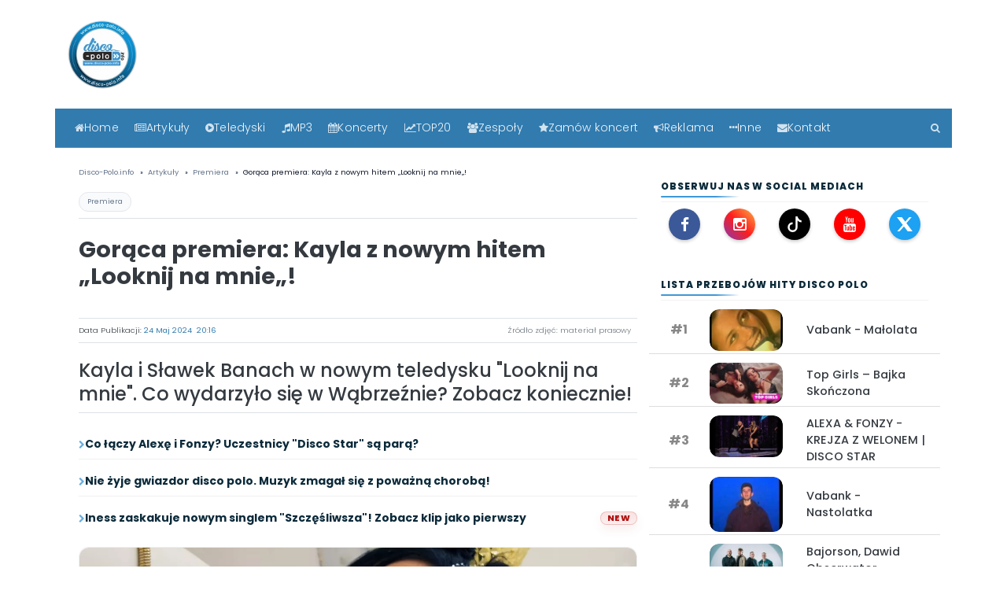

--- FILE ---
content_type: text/html; charset=UTF-8
request_url: https://disco-polo.info/goraca-premiera-kayla-z-nowym-hitem-looknij-na-mnie
body_size: 27986
content:


<!DOCTYPE html>
<html lang="pl" style="scroll-padding-top: 4rem;">
<head>


<meta charset="utf-8">
<meta http-equiv="X-UA-Compatible" content="IE=edge">
<meta name="viewport" content="width=device-width, initial-scale=1">




<script src="/js/jquery-3.6.0.min.js" defer></script>
<script src="/js/bootstrap.min.js" defer></script>


<meta name="robots" content="index, follow, max-image-preview:large">
<link rel="canonical" href="https://disco-polo.info/goraca-premiera-kayla-z-nowym-hitem-looknij-na-mnie">

<!-- Fonty preload -->
<link rel="preload" href="/fonts/fontawesome-webfont.woff2?v=4.7.0" as="font" type="font/woff2" crossorigin="anonymous">
<link rel="preload" href="/fonts/poppins-v13-latin-ext_latin-300.woff2" as="font" type="font/woff2" crossorigin="anonymous">
<link rel="preload" href="/fonts/poppins-v13-latin-ext_latin-regular.woff2" as="font" type="font/woff2" crossorigin="anonymous">
<link rel="preload" href="/fonts/poppins-v13-latin-ext_latin-500.woff2" as="font" type="font/woff2" crossorigin="anonymous">
<link rel="preload" href="/fonts/poppins-v13-latin-ext_latin-600.woff2" as="font" type="font/woff2" crossorigin="anonymous">
<link rel="preload" href="/fonts/poppins-v13-latin-ext_latin-700.woff2" as="font" type="font/woff2" crossorigin="anonymous">
<link rel="preload" href="/fonts/poppins-v13-latin-ext_latin-italic.woff2" as="font" type="font/woff2" crossorigin="anonymous">
<link rel="preload" href="/fonts/poppins-v13-latin-ext_latin-800.woff2" as="font" type="font/woff2" crossorigin="anonymous">
<link rel="preload" href="/fonts/poppins-v13-latin-ext_latin-900.woff2" as="font" type="font/woff2" crossorigin="anonymous">
<link rel="preload" href="/fonts/poppins-v13-latin-ext_latin-700italic.woff2" as="font" type="font/woff2" crossorigin="anonymous">

<link rel="preload" href="/css/bootstrap.min.css" as="style">
<link rel="stylesheet" href="/css/bootstrap.min.css">

<link rel="preload" href="/css/font-awesome.min.css" as="style">
<link rel="stylesheet" href="/css/font-awesome.min.css">

<link rel="preload" href="/css/style.css" as="style">
<link rel="stylesheet" href="/css/style.css">

<meta name="google-site-verification" content="z6cMVpWOtQAqWNbFtnvibclYiHV560akmAoFcgXnDBw">
<meta name="google-site-verification" content="8tXcb9ChXRxFiHm4aqR9pMXFbCThSQj2WrOYvTYhR18">
<meta name="yandex-verification" content="340d0e5c9353ef2b">

<link rel="alternate" type="application/rss+xml" href="https://disco-polo.info/rss">
<link rel="alternate" type="application/rss+xml" href="https://disco-polo.info/rss2.xml">

<meta name="theme-color" content="#3f98d7">
<link rel="apple-touch-icon" sizes="180x180" href="/apple-touch-icon.png">
<link rel="icon" type="image/png" sizes="32x32" href="/favicon-32x32.png">
<link rel="icon" type="image/png" sizes="16x16" href="/favicon-16x16.png">

<!-- (opcjonalnie) preconnect do GA/GTM - jeśli używasz -->
<link rel="preconnect" href="https://www.google-analytics.com" crossorigin>
<link rel="preconnect" href="https://www.googletagmanager.com" crossorigin>

<script type="application/ld+json">
{
  "@context": "https://schema.org",
  "@type": "Organization",
  "name": "Disco-Polo.info",
  "url": "https://disco-polo.info",
  "logo": {
    "@type": "ImageObject",
    "url": "https://disco-polo.info/img/LogoDiscoPoloInfo.png",
    "width": "500",
    "height": "500"
  },
  "contactPoint": {
    "@type": "ContactPoint",
    "contactType": "customer service",
    "email": "discopoloinfo@gmail.com",
    "telephone": "+503949763"
  },
  "address": {
    "@type": "PostalAddress",
    "streetAddress": "Warszawska 144",
    "addressLocality": "Radom",
    "addressRegion": "Mazowieckie",
    "postalCode": "26-600",
    "addressCountry": "PL"
   },
  "sameAs": [
    "https://www.facebook.com/discoipolo",
    "https://www.twitter.com/discopoloinfo",
    "https://www.instagram.com/discopoloinfo"
  ]
}
</script>

<script type="application/ld+json">
{
  "@context": "https://schema.org",
  "@type": "WebSite",
  "url": "https://disco-polo.info/",
  "potentialAction": {
    "@type": "SearchAction",
    "target": "https://disco-polo.info/wyszukiwarka/?q={search_term_string}",
    "query-input": "required name=search_term_string"
  }
}
</script>

<!--[if lt IE 9]>
  <script src="https://oss.maxcdn.com/html5shiv/3.7.3/html5shiv.min.js" type="text/javascript" async></script>
  <script src="https://oss.maxcdn.com/respond/1.4.2/respond.min.js" type="text/javascript" async></script>
<![endif]-->

  <title>Gorąca premiera: Kayla z nowym hitem „Looknij na mnie„!
 | Disco-Polo.info</title>
  <link rel="canonical" href="https://disco-polo.info/goraca-premiera-kayla-z-nowym-hitem-looknij-na-mnie">

  <meta name="description" content="Kayla i Sławek Banach w nowym teledysku &quot;Looknij na mnie&quot;. Co wydarzyło się w Wąbrzeźnie? Zobacz koniecznie!">
  <meta name="author" content="Adam Begier">
  <meta name="viewport" content="width=device-width, initial-scale=1">

      <meta name="robots" content="index,follow,max-image-preview:large,max-snippet:-1,max-video-preview:-1">
  
  <!-- Open Graph -->
  <meta property="og:site_name" content="Disco-Polo.info">
  <meta property="og:type" content="article">
  <meta property="og:title" content="Gorąca premiera: Kayla z nowym hitem „Looknij na mnie„!
 | Disco-Polo.info">
  <meta property="og:description" content="Kayla i Sławek Banach w nowym teledysku &quot;Looknij na mnie&quot;. Co wydarzyło się w Wąbrzeźnie? Zobacz koniecznie!">
  <meta property="og:url" content="https://disco-polo.info/goraca-premiera-kayla-z-nowym-hitem-looknij-na-mnie">
  <meta property="og:image:width" content="1920">
  <meta property="og:image:height" content="1080">

      <meta property="article:section" content="Premiera">
  
  <meta property="article:published_time" content="2024-05-24T20:16:00+02:00">
  <meta property="article:modified_time" content="2024-05-24T20:16:00+02:00">
  <meta property="article:author" content="https://disco-polo.info/adam-begier">

      <meta name="news_keywords" content="Kayla, Looknij na mnie, Sławek Banach, disco polo, Wąbrzeźno, teledysk, nowa piosenka">
  
  <meta property="og:image" content="https://disco-polo.info/uploads/news/goraca-premiera-kayla-z-nowym-hitem-looknij-na-mniejpg.jpg.webp">
  <meta property="og:image:secure_url" content="https://disco-polo.info/uploads/news/goraca-premiera-kayla-z-nowym-hitem-looknij-na-mniejpg.jpg.webp">
  <meta property="og:image:alt" content="Gorąca premiera: Kayla z nowym hitem „Looknij na mnie„!
">
  <meta name="twitter:image" content="https://disco-polo.info/uploads/news/goraca-premiera-kayla-z-nowym-hitem-looknij-na-mniejpg.jpg.webp">
  <meta name="twitter:image:alt" content="Gorąca premiera: Kayla z nowym hitem „Looknij na mnie„!
">

  <meta property="article:tag" content="Kayla">
<meta property="article:tag" content="Looknij na mnie">
<meta property="article:tag" content="Sławek Banach">
<meta property="article:tag" content="disco polo">
<meta property="article:tag" content="Wąbrzeźno">
<meta property="article:tag" content="teledysk">
<meta property="article:tag" content="nowa piosenka">

  <!-- Twitter -->
  <meta name="twitter:card" content="summary_large_image">
  <meta name="twitter:title" content="Gorąca premiera: Kayla z nowym hitem „Looknij na mnie„!
">
  <meta name="twitter:description" content="Kayla i Sławek Banach w nowym teledysku &quot;Looknij na mnie&quot;. Co wydarzyło się w Wąbrzeźnie? Zobacz koniecznie!">

      <link rel="preload" as="image" href="https://disco-polo.info/uploads/news/goraca-premiera-kayla-z-nowym-hitem-looknij-na-mniejpg.jpg.webp" type="image/webp" fetchpriority="high">
  
  <link rel="preconnect" href="https://www.google-analytics.com" crossorigin>
  <link rel="preconnect" href="https://www.googletagmanager.com" crossorigin>


  <meta name="keywords" content="Kayla, Looknij na mnie, Sławek Banach, disco polo, Wąbrzeźno, teledysk, nowa piosenka">

<style>
.teds-playbtn {
    width: 68px;
    height: 48px;
    position: absolute;
    cursor: pointer;
    transform: translate3d(-50%, -50%, 0);
    top: 60%;
    left: 58%;
    z-index: 1;
    background-color: transparent;
    background-image: url('data:image/svg+xml;utf8,<svg xmlns="http://www.w3.org/2000/svg" version="1.1" viewBox="0 0 68 48"><path fill="%23f00" fill-opacity="0.8" d="M66.52,7.74c-0.78-2.93-2.49-5.41-5.42-6.19C55.79,.13,34,0,34,0S12.21,.13,6.9,1.55 C3.97,2.33,2.27,4.81,1.48,7.74C0.06,13.05,0,24,0,24s0.06,10.95,1.48,16.26c0.78,2.93,2.49,5.41,5.42,6.19 C12.21,47.87,34,48,34,48s21.79-0.13,27.1-1.55c2.93-0.78,4.64-3.26,5.42-6.19C67.94,34.95,68,24,68,24S67.94,13.05,66.52,7.74z"></path><path d="M 45,24 27,14 27,34" fill="%23fff"></path></svg>');
    filter: grayscale(100%);
    transition: filter .1s cubic-bezier(0, 0, 0.2, 1);
    border: none;
}
lite-youtube {
    background-color: #000;
    position: relative;
    display: block;
    contain: content;
    background-position: center center;
    background-size: cover;
    cursor: pointer;
    max-width: 720px;
}

/* gradient */
lite-youtube::before {
    content: '';
    display: block;
    position: absolute;
    top: 0;
    background-image: url([data-uri]);
    background-position: top;
    background-repeat: repeat-x;
    height: 60px;
    padding-bottom: 50px;
    width: 100%;
    transition: all 0.2s cubic-bezier(0, 0, 0.2, 1);
}

/* responsive iframe with a 16:9 aspect ratio
    thanks https://css-tricks.com/responsive-iframes/
*/
lite-youtube::after {
    content: "";
    display: block;
    padding-bottom: calc(100% / (16 / 9));
}
lite-youtube > iframe {
    width: 100%;
    height: 100%;
    position: absolute;
    top: 0;
    left: 0;
    border: 0;
}

/* play button */
lite-youtube > .lty-playbtn {
    width: 68px;
    height: 48px;
    position: absolute;
    cursor: pointer;
    transform: translate3d(-50%, -50%, 0);
    top: 50%;
    left: 50%;
    z-index: 1;
    background-color: transparent;
    /* YT's actual play button svg */
    background-image: url('data:image/svg+xml;utf8,<svg xmlns="http://www.w3.org/2000/svg" version="1.1" viewBox="0 0 68 48"><path fill="%23f00" fill-opacity="0.8" d="M66.52,7.74c-0.78-2.93-2.49-5.41-5.42-6.19C55.79,.13,34,0,34,0S12.21,.13,6.9,1.55 C3.97,2.33,2.27,4.81,1.48,7.74C0.06,13.05,0,24,0,24s0.06,10.95,1.48,16.26c0.78,2.93,2.49,5.41,5.42,6.19 C12.21,47.87,34,48,34,48s21.79-0.13,27.1-1.55c2.93-0.78,4.64-3.26,5.42-6.19C67.94,34.95,68,24,68,24S67.94,13.05,66.52,7.74z"></path><path d="M 45,24 27,14 27,34" fill="%23fff"></path></svg>');
    filter: grayscale(100%);
    transition: filter .1s cubic-bezier(0, 0, 0.2, 1);
    border: none;
}

lite-youtube:hover > .lty-playbtn,
lite-youtube .lty-playbtn:focus {
    filter: none;
}

/* Post-click styles */
lite-youtube.lyt-activated {
    cursor: unset;
}
lite-youtube.lyt-activated::before,
lite-youtube.lyt-activated > .lty-playbtn {
    opacity: 0;
    pointer-events: none;
}

.lyt-visually-hidden {
    clip: rect(0 0 0 0);
    clip-path: inset(50%);
    height: 1px;
    overflow: hidden;
    position: absolute;
    white-space: nowrap;
    width: 1px;
  }
</style>

<meta property="fb:app_id" content="175851496392263" />
<meta property="fb:pages" content="274585342593394" />

<meta property="article:publisher" content="https://www.facebook.com/discoipolo" />
<meta property="article:author" content="https://www.facebook.com/discoipolo" />

<meta property="article:opinion" content="false">
<meta name="genre" content="news">


</head>

<body>
<div class="container-fluid pb-4">
        
        
    </div>

     <!-- header -->

    <div class="container">
        <div class="row">
            <div class="col-lg-2 col-5" style="min-width: 90px; min-height: 90px;">
                <a href="index.php" title="Disco-polo.info ">
                    <picture>
      <source srcset="/img/logo_300.png.webp" type="image/webp">
      <source srcset="/img/logo_300.png" type="image/jpeg"> 
      <img src="/img/logo_300.png" alt="Disco-Polo.info" style="width:90px;height:90px;"itemprop="logo">
    </picture>
                    </a>
            </div>

            <div class="col-lg-5 col-7 pt-4">
                <div class="d-flex ml-auto w-75">
                    <form>
                   
                    </form>
                </div>
            </div>

            <!--<div class="col-lg-5 col-12 text-sm-right text-center pt-3 ">
            <a href="https://www.facebook.com/discoipolo/" title="FaceBook"><rel="nofollow" class="mr-2 text-muted"><i id="social-fb" class="fa fa-facebook-square fa-2x social"></i></a>
            <a href="https://www.instagram.com/discopoloinfo/" title="Instagram"><rel="nofollow" class="mr-2 text-muted"><i id="social-fb" class="fa fa-instagram fa-2x social"></i></a>   
            <a href="https://www.youtube.com/channel/UChJnRrbiD4Dzz_pCmMXCNdQ?sub_confirmation=1" title="YouTube"><rel="nofollow" class="mr-2 text-muted"><i id="social-fb" class="fa fa-youtube-square fa-2x social"></i></a>

<a href="alertdiscopolo24"  class="mr-2  text-danger" title="zgłoś błąd"><i id="social-em" class="fa fa-exclamation-triangle fa-2x social"></i></a>
            
                        </div>-->
        </div>

     <!-- koniec header -->
	 

<a href="#main" class="skip-link">Przejdź do treści</a>

<main id="main" role="main"><!-- nawigacja -->
<div class="row clearfix">
  <div class="container-fluid mt-4 niebieski-bg sticky-top portal-nav">
    <div class="container">
      <div class="row">
        <nav class="navbar navbar-expand-lg navbar-dark w-100 portal-navbar">

          <!-- MOBILE TOP BAR -->
          <div class="d-flex d-lg-none w-100 align-items-center justify-content-between portal-mobilebar">
            <a class="portal-burger"
               href="#"
               data-toggle="collapse"
               data-target="#main_nav"
               aria-label="Otwórz menu">
              <span class="fa fa-bars"></span>
              <span class="portal-burger-text">Menu</span>
            </a>

<!-- MOBILE QUICK ACTIONS -->
<div class="portal-mobile-actions d-lg-none">

<a href="/artykuly" class="mnav-btn">
  <i class="fa fa-newspaper-o"></i><span class="mnav-label" data-short="ART">Artykuły</span>
</a>

<a href="/teledyski" class="mnav-btn">
  <i class="fa fa-play-circle"></i><span class="mnav-label" data-short="TV">Teledyski</span>
</a>

<a href="/top20" class="mnav-btn">
  <i class="fa fa-line-chart"></i><span class="mnav-label" data-short="TOP">TOP20</span>
</a>

<a href="/szukaj" class="mnav-btn" aria-label="Szukaj">
  <i class="fa fa-search"></i>
</a>

</div>




          </div>

          <!-- DESKTOP MENU -->
          <div class="collapse navbar-collapse w-100" id="main_nav">
            <ul class="navbar-nav portal-menu">

              <li class="nav-item">
                <a class="nav-link" href="/" title="Główna strona">
                  <i class="fa fa-home"></i> Home
                </a>
              </li>

              <li class="nav-item dropdown">
                <a class="nav-link dropdown-toggle" href="/artykuly" data-toggle="dropdown">
                  <i class="fa fa-newspaper-o"></i> Artykuły
                </a>
                <ul class="dropdown-menu">
                  <li><a href="/artykuly" class="dropdown-item">Wszystkie</a></li>
                  <li><a href="/artykuly/koncert" class="dropdown-item">Koncert</a></li><li><a href="/artykuly/o-gwiazdach" class="dropdown-item">O Gwiazdach</a></li><li><a href="/artykuly/o-tym-sie-mowi" class="dropdown-item">O tym się mówi</a></li><li><a href="/artykuly/premiera" class="dropdown-item">Premiera</a></li><li><a href="/artykuly/plyta" class="dropdown-item">Płyta</a></li><li><a href="/artykuly/telewizja" class="dropdown-item">Telewizja</a></li><li><a href="/artykuly/wywiad" class="dropdown-item">Wywiad</a></li><li><a href="/artykuly/zapowiedz" class="dropdown-item">Zapowiedź</a></li><li><a href="/artykuly/zycie-gwiazd" class="dropdown-item">Życie gwiazd</a></li>                </ul>
              </li>

              <li class="nav-item dropdown">
                <a class="nav-link dropdown-toggle" href="/teledyski" data-toggle="dropdown">
                  <i class="fa fa-play-circle"></i> Teledyski
                </a>
                <ul class="dropdown-menu">
                  <li><a href="/teledyski" class="dropdown-item">Wszystkie</a></li>
                  <li><a href="/teledyski/disco-polo" class="dropdown-item">Disco polo</a></li><li><a href="/teledyski/playlista" class="dropdown-item">Playlista</a></li><li><a href="/teledyski/szlagiery-slaskie" class="dropdown-item">Szlagiery śląskie</a></li><li><a href="/teledyski/weselne" class="dropdown-item">Weselne</a></li><li><a href="/teledyski/zapowiedzi" class="dropdown-item">Zapowiedzi</a></li>                </ul>
              </li>

              <li class="nav-item"><a class="nav-link" href="/legalne-mp3"><i class="fa fa-music"></i> MP3</a></li>
              <li class="nav-item"><a class="nav-link" href="/artykuly/koncert"><i class="fa fa-calendar"></i> Koncerty</a></li>

              <li class="nav-item dropdown">
                <a class="nav-link dropdown-toggle" href="#" data-toggle="dropdown">
                  <i class="fa fa-line-chart"></i> TOP20
                </a>
                <ul class="dropdown-menu">
                  <li><a class="dropdown-item" href="/top20">TOP20 teledysków - 7 dni</a></li>
                  <li><a class="dropdown-item" href="/top20miesiaca">TOP20 teledysków - 30 dni</a></li>
                  <li><a class="dropdown-item" href="/top20all">TOP20 teledysków - wszechczasów</a></li>
                  <li><a class="dropdown-item" href="/top20news">TOP20 artykułów - 7 dni</a></li>
                  <li><a class="dropdown-item" href="/top20newsmiesiaca">TOP20 artykułów - 30 dni</a></li>
                  <li><a class="dropdown-item" href="/top20newsall">TOP20 artykułów - wszechczasów</a></li>
                </ul>
              </li>

              <li class="nav-item"><a class="nav-link" href="/zespoly"><i class="fa fa-users"></i> Zespoły</a></li>

              <li class="nav-item dropdown">
                <a class="nav-link dropdown-toggle" href="#" data-toggle="dropdown">
                  <i class="fa fa-star"></i> Zamów koncert
                </a>
                <ul class="dropdown-menu">
                  <li><a class="dropdown-item" href="/strona/zamow-koncert">Gwiazd disco polo</a></li>
                  <li><a class="dropdown-item" href="/koncert-zagranicznej-gwiazdy">Zagranicznych gwiazd</a></li>
                </ul>
              </li>

              <li class="nav-item"><a class="nav-link" href="/oferta-reklamowa-dla-zespolow"><i class="fa fa-bullhorn"></i> Reklama</a></li>

              <li class="nav-item dropdown">
                <a class="nav-link dropdown-toggle" href="#" data-toggle="dropdown">
                  <i class="fa fa-ellipsis-h"></i> Inne
                </a>
                <ul class="dropdown-menu">
                  <li><a class="dropdown-item" href="/o-nas">O nas</a></li>
                  <li><a class="dropdown-item" href="/regulamin">Regulamin</a></li>
                  <li><a class="dropdown-item" href="/rodo">RODO</a></li>
                  <li><a class="dropdown-item" href="/partnerzy">Partnerzy</a></li>
                  <li><a class="dropdown-item" href="/radio-disco-polo">Radio disco polo</a></li>
                  <li><a class="dropdown-item" href="/skladanki-disco-polo">Składanki disco polo</a></li>
                  <li><a class="dropdown-item" href="/materialy-reklamowe">Materiały reklamowe</a></li>
                  <li><a class="dropdown-item" href="/oferta-reklamowa-dla-zespolow">Oferta dla zespołów</a></li>
                  <li><a class="dropdown-item" href="/oferta-reklamowa-dla-klubow">Oferta dla klubów</a></li>
                </ul>
              </li>

              <li class="nav-item"><a class="nav-link" href="/kontakt"><i class="fa fa-envelope"></i> Kontakt</a></li>

              <li class="nav-item portal-search">
                <a class="nav-link" href="/szukaj" aria-label="Szukaj"><i class="fa fa-search"></i></a>
              </li>

            </ul>
          </div>

        </nav>
      </div>
    </div>
  </div>
</div>
<!-- koniec nawigacja -->

<div class="container mt-2 mb-4">
  <div class="row">
    <div class="col-lg-8 col-12">


<!-- BREADCRUMB -->
<div class="w-100 mt-3 font7 text-muted mb-3">
  <nav aria-label="breadcrumb">
    <ol class="breadcrumb bg-white text-muted p-0 m-0" itemscope itemtype="https://schema.org/BreadcrumbList">
      <li itemprop="itemListElement" itemscope itemtype="https://schema.org/ListItem" class="breadcrumb-item">
        <a itemprop="item" href="/index.php" class="text-muted"><span itemprop="name">Disco-Polo.info</span></a>
        <meta itemprop="position" content="1">
      </li>
      <li itemprop="itemListElement" itemscope itemtype="https://schema.org/ListItem" class="breadcrumb-item">
        <a itemprop="item" href="/artykuly" class="text-muted"><span itemprop="name">Artykuły</span></a>
        <meta itemprop="position" content="2">
      </li>

            <li itemprop="itemListElement" itemscope itemtype="https://schema.org/ListItem" class="breadcrumb-item">
        <a itemprop="item" href="/artykuly/premiera" class="text-muted"><span itemprop="name">Premiera</span></a>
        <meta itemprop="position" content="3">
      </li>
      
      <li itemprop="itemListElement" itemscope itemtype="https://schema.org/ListItem" class="breadcrumb-item active" aria-current="page">
        <span itemprop="name">Gorąca premiera: Kayla z nowym hitem „Looknij na mnie„!
</span>
        <meta itemprop="item" content="https://disco-polo.info/goraca-premiera-kayla-z-nowym-hitem-looknij-na-mnie">
        <meta itemprop="position" content="4">
      </li>
    </ol>
  </nav>
</div>

<div class="news-cat border-bottom border-muted mb-2 pb-2">
  <a href="/artykuly/premiera" class="cat-chip">Premiera</a>
</div>

<h1 class="article-title">Gorąca premiera: Kayla z nowym hitem „Looknij na mnie„!
</h1>
<br>

<!-- autor i data -->
<div class="py-1 mt-1 font-weight-light font6 border-top border-bottom border-muted" style="display:flex;justify-content:space-between;align-items:center;margin-bottom:20px;">
  <span class="text-dark font-weight-light">
   Data Publikacji:
   
<strong style="color:#317baf;">
  <time datetime="2024-05-24T20:16:00+02:00">
    24&nbsp;Maj&nbsp;2024&nbsp; 20:16	    </time>
</strong>
  </span>
 <div class="article-photo-source text-muted text-right font9 px-2 py-1">
  Źródło zdjęć: materiał prasowy</div>
</div>

<!-- lead -->
<div class="border-bottom border-muted">
  <p class="font-weight-bolder h4 lineh-3 text-dark mt-2" style="text-align:left;">
    Kayla i Sławek Banach w nowym teledysku &quot;Looknij na mnie&quot;. Co wydarzyło się w Wąbrzeźnie? Zobacz koniecznie!  </p>
</div>

<ol class="dp-mini-list"><li style="display:flex;align-items:center;gap:8px;"><span class="fa fa-chevron-right" aria-hidden="true"></span> <a href="/co-laczy-alexe-i-fonzy-uczestnicy-disco-star-sa-para" title="Co łączy Alexę i Fonzy? Uczestnicy &quot;Disco Star&quot; są parą?">Co łączy Alexę i Fonzy? Uczestnicy &quot;Disco Star&quot; są parą?</a></li><li style="display:flex;align-items:center;gap:8px;"><span class="fa fa-chevron-right" aria-hidden="true"></span> <a href="/nie-zyje-gwiazdor-disco-polo-muzyk-zmagal-sie-z-powazna-choroba" title="Nie żyje gwiazdor disco polo. Muzyk zmagał się z poważną chorobą! ">Nie żyje gwiazdor disco polo. Muzyk zmagał się z poważną chorobą! </a></li><li style="display:flex;align-items:center;gap:8px;"><span class="fa fa-chevron-right" aria-hidden="true"></span> <a href="/iness-zaskakuje-nowym-singlem-szczesliwsza-zobacz-klip-jako-pierwszy" title="Iness zaskakuje nowym singlem &quot;Szczęśliwsza&quot;! Zobacz klip jako pierwszy">Iness zaskakuje nowym singlem &quot;Szczęśliwsza&quot;! Zobacz klip jako pierwszy</a> <span style="
        margin-left:auto;
        font-size:11px;
        color:#b01212;
        background:linear-gradient(180deg, rgba(208,17,17,.12), rgba(208,17,17,.07));
        border:1px solid rgba(176,18,18,.18);
        padding:2px 8px;
        border-radius:999px;
        font-weight:800;
        letter-spacing:.3px;
        text-transform:uppercase;
        line-height:1;
        box-shadow:0 6px 14px rgba(176,18,18,.07);
      ">new</span></li></ol>




<!-- foto glowne -->
<div class="miniatura2 mt-3 hero-news-image"
     itemscope
     itemtype="https://schema.org/ImageObject">

  <meta itemprop="url" content="https://disco-polo.info/uploads/news/goraca-premiera-kayla-z-nowym-hitem-looknij-na-mniejpg.jpg.webp">
  <meta itemprop="width" content="1920">
  <meta itemprop="height" content="1080">
  <meta itemprop="representativeOfPage" content="true">

  <div class="foto">
    
<picture>
  <source srcset="/uploads/news/goraca-premiera-kayla-z-nowym-hitem-looknij-na-mniejpg.jpg.webp" type="image/webp" loading="lazy">
  <source srcset="/uploads/news/goraca-premiera-kayla-z-nowym-hitem-looknij-na-mniejpg.jpg" type="image/jpeg" loading="lazy">
  <img src="/uploads/news/goraca-premiera-kayla-z-nowym-hitem-looknij-na-mniejpg.jpg" alt="Gorąca premiera: Kayla z nowym hitem „Looknij na mnie„!
" class="" loading="lazy">
</picture>

  </div>

</div>
<div class="border-bottom border-muted my-3"></div>




<div class="container text-center">
  <div id="ad-header2">
    <span class="font6 text-muted">Reklama</span>
    <ins class="adsbygoogle" style="display:block" data-ad-client="ca-pub-6607669141181734" data-ad-slot="3563939868" data-ad-format="auto" data-full-width-responsive="true"></ins>
    <script>(adsbygoogle = window.adsbygoogle || []).push({});</script>
  </div>
</div>

<script type="application/ld+json">
{"@context":"https://schema.org","@graph":[{"@type":"Organization","@id":"https://disco-polo.info/#organization","name":"Disco-Polo.info","url":"https://disco-polo.info","logo":{"@type":"ImageObject","url":"https://disco-polo.info/img/LogoDiscoPoloInfo.png","width":500,"height":500},"sameAs":["https://www.facebook.com/discoipolo/","https://www.instagram.com/discopoloinfo/","https://www.youtube.com/channel/UChJnRrbiD4Dzz_pCmMXCNdQ","https://www.tiktok.com/@discopoloinfo"]},{"@type":"WebSite","@id":"https://disco-polo.info/#website","url":"https://disco-polo.info","name":"Disco-Polo.info","publisher":{"@id":"https://disco-polo.info/#organization"}},{"@type":"WebPage","@id":"https://disco-polo.info/goraca-premiera-kayla-z-nowym-hitem-looknij-na-mnie#webpage","url":"https://disco-polo.info/goraca-premiera-kayla-z-nowym-hitem-looknij-na-mnie","name":"Gorąca premiera: Kayla z nowym hitem „Looknij na mnie„!\r\n","isPartOf":{"@id":"https://disco-polo.info/#website"},"breadcrumb":{"@id":"https://disco-polo.info/goraca-premiera-kayla-z-nowym-hitem-looknij-na-mnie#breadcrumb"}},{"@type":"BreadcrumbList","@id":"https://disco-polo.info/goraca-premiera-kayla-z-nowym-hitem-looknij-na-mnie#breadcrumb","itemListElement":[{"@type":"ListItem","position":1,"name":"Disco-Polo.info","item":"https://disco-polo.info/index.php"},{"@type":"ListItem","position":2,"name":"Artykuły","item":"https://disco-polo.info/artykuly"},{"@type":"ListItem","position":3,"name":"Premiera","item":"https://disco-polo.info/artykuly/premiera"},{"@type":"ListItem","position":4,"name":"Gorąca premiera: Kayla z nowym hitem „Looknij na mnie„!\r\n","item":"https://disco-polo.info/goraca-premiera-kayla-z-nowym-hitem-looknij-na-mnie"}]},{"@type":"NewsArticle","@id":"https://disco-polo.info/goraca-premiera-kayla-z-nowym-hitem-looknij-na-mnie#newsarticle","mainEntityOfPage":{"@id":"https://disco-polo.info/goraca-premiera-kayla-z-nowym-hitem-looknij-na-mnie#webpage"},"headline":"Gorąca premiera: Kayla z nowym hitem „Looknij na mnie„!\r\n","description":"Kayla i Sławek Banach w nowym teledysku \"Looknij na mnie\". Co wydarzyło się w Wąbrzeźnie? Zobacz koniecznie!","speakable":{"@type":"SpeakableSpecification","cssSelector":[".article-title",".dp-article-body p:first-child"]},"articleBody":"Kayla, jedna z młodych gwiazd sceny disco polo, właśnie zaskoczyła swoich fanów nowym teledyskiem do piosenki \"Looknij na mnie\". Utwór, utrzymany w rytmicznym klimacie dance, już zdobywa serca słuchaczy. W najnowszym klipie do \"Looknij na mnie\" gościnnie wystąpił Sławek Banach, co z pewnością dodaje produkcji dodatkowego uroku i energii. Klip został nakręcony w malowniczym Wąbrzeźnie, które jest rodzinnymi stronami Kayli. Artystka zdecydowała się także na pokazanie swojego osobistego samochodu, który według niej idealnie wpisał się w klimat teledysku i dodał mu niepowtarzalnego charakteru. Historia przypadkowego spotkania - Obejrzyj nowy klip Kayli! \"Looknij na mnie\" to piosenka opowiadająca o przypadkowym spotkaniu, które może przerodzić się w coś niespodziewanego. Kayla, w rozmowie z nami, podkreśliła, że teledysk jest pełen niespodzianek i każdy musi go obejrzeć, by dowiedzieć się, co się wydarzy. Tego typu historie, pełne emocji i nieoczekiwanych zwrotów akcji, są tym, co fani disco polo kochają najbardziej. Nowy utwór Kayli to nie tylko świetna muzyka, ale także prawdziwa uczta wizualna. Sceny z Wąbrzeźna oraz udział Sławka Banacha sprawiają, że teledysk jest wyjątkowy i na długo zapadnie w pamięci widzów. Dodatkowo, osobisty samochód artystki dodaje produkcji autentyczności i sprawia, że całość nabiera niepowtarzalnego klimatu. Kayla nie zwalnia tempa i z każdym nowym projektem udowadnia, że jest jedną z najciekawszych artystek na scenie disco polo. Jej najnowszy teledysk do \"Looknij na mnie\" to kolejny krok w jej muzycznej karierze, który z pewnością przyniesie jej jeszcze większą popularność. Muzyka disco polo, dzięki takim artystom jak Kayla, nieustannie się rozwija i zaskakuje swoich słuchaczy. Każda nowa piosenka, każdy teledysk to nowe emocje i historie, które pozostają z fanami na długo. Kayla, swoim zaangażowaniem i pasją, wciąż zdobywa serca kolejnych słuchaczy i sprawia, że disco polo żyje i ma się dobrze. Czekamy na kolejne muzyczne niespodzianki od Kayli i zachęcamy wszystkich do obejrzenia jej najnowszego teledysku do \"Looknij na mnie\". To pozycja obowiązkowa dla każdego fana dobrej muzyki i ciekawych historii!","datePublished":"2024-05-24T20:16:00+02:00","dateModified":"2024-05-24T20:16:00+02:00","inLanguage":"pl","isAccessibleForFree":true,"articleSection":"Premiera","keywords":"Kayla, Looknij na mnie, Sławek Banach, disco polo, Wąbrzeźno, teledysk, nowa piosenka","author":{"@type":"Person","name":"Adam Begier","url":"https://disco-polo.info/adam-begier"},"publisher":{"@id":"https://disco-polo.info/#organization"},"image":{"@type":"ImageObject","url":"https://disco-polo.info/uploads/news/goraca-premiera-kayla-z-nowym-hitem-looknij-na-mniejpg.jpg.webp","width":1920,"height":1080,"caption":"Źródło zdjęć: materiał prasowy"}}]}</script>


<div style="text-align: justify!important;" class="tresc">

  <div class="font-weight-normal lineh-3 text-dark mt-4 text-justify" style="text-align: justify!important;">
    <div class="dp-article-body">
<p>Kayla, jedna z młodych gwiazd&nbsp;sceny disco polo, właśnie zaskoczyła swoich fan&oacute;w nowym teledyskiem do piosenki &quot;Looknij na mnie&quot;. Utw&oacute;r, utrzymany w rytmicznym klimacie dance, już zdobywa serca słuchaczy.</p>

<p>W najnowszym klipie do &quot;Looknij na mnie&quot; gościnnie wystąpił Sławek Banach, co z pewnością dodaje produkcji dodatkowego uroku i energii. Klip został nakręcony w malowniczym Wąbrzeźnie, kt&oacute;re jest rodzinnymi stronami Kayli. A<strong>rtystka zdecydowała się także na pokazanie swojego osobistego samochodu, kt&oacute;ry według niej idealnie wpisał się w klimat teledysku i dodał mu niepowtarzalnego charakteru.</strong></p>

<h3 id="historia-przypadkowego-spotkania-obejrzyj-nowy-klip-kayli"><strong>Historia przypadkowego spotkania - Obejrzyj nowy klip Kayli!</strong></h3>

<p>&quot;Looknij na mnie&quot; to piosenka opowiadająca o przypadkowym spotkaniu, kt&oacute;re może przerodzić się w coś niespodziewanego. Kayla, w rozmowie z nami, podkreśliła, że teledysk jest pełen niespodzianek i każdy musi go obejrzeć, by dowiedzieć się, co się wydarzy. Tego typu historie, pełne emocji i nieoczekiwanych zwrot&oacute;w akcji, są tym, co fani disco polo kochają najbardziej.</p>

<p>Nowy utw&oacute;r Kayli to nie tylko świetna muzyka, ale także prawdziwa uczta wizualna. Sceny z Wąbrzeźna oraz udział Sławka Banacha sprawiają, że teledysk jest wyjątkowy i na długo zapadnie w pamięci widz&oacute;w. Dodatkowo, osobisty samoch&oacute;d artystki dodaje produkcji autentyczności i sprawia, że całość nabiera niepowtarzalnego klimatu.</p>

<p>Kayla nie zwalnia tempa i z każdym nowym projektem udowadnia, że jest jedną z najciekawszych artystek na scenie disco polo.<strong> Jej najnowszy teledysk do &quot;Looknij na mnie&quot; to kolejny krok w jej muzycznej karierze, kt&oacute;ry z pewnością przyniesie jej jeszcze większą popularność.</strong></p>

<p>Muzyka disco polo, dzięki takim artystom jak Kayla, nieustannie się rozwija i zaskakuje swoich słuchaczy. Każda nowa piosenka, każdy teledysk to nowe emocje i historie, kt&oacute;re pozostają z fanami na długo. Kayla, swoim zaangażowaniem i pasją, wciąż zdobywa serca kolejnych słuchaczy i sprawia, że disco polo żyje i ma się dobrze.</p>

<p><strong>Czekamy na kolejne muzyczne niespodzianki od Kayli i zachęcamy wszystkich do obejrzenia jej najnowszego teledysku do &quot;Looknij na mnie&quot;. To pozycja obowiązkowa dla każdego fana dobrej muzyki i ciekawych historii!</strong></p>
    </div>
  </div>
</div>

<div class="container text-center"><div id="ad-header2"><span class="font6 text-muted">Reklama</span>
          <ins class="adsbygoogle" style="display:block" data-ad-client="ca-pub-6607669141181734" data-ad-slot="3563939868" data-ad-format="auto" data-full-width-responsive="true"></ins>
          <script>(adsbygoogle = window.adsbygoogle || []).push({});</script></div></div>
      <br>
      <div class="dp-video-divider" aria-label="Sekcja wideo">
        <span class="dp-video-divider__line" aria-hidden="true"></span>
        <span class="dp-video-divider__label">Oglądaj</span>
        <span class="dp-video-divider__line" aria-hidden="true"></span>
      </div>
      <div class="miniatura2">
        <div class="foto">
          <a href="/teledysk/kayla---looknij-na-mnie" title="Obejrzyj teledysk KAYLA - Looknij na mnie" aria-label="Odtwórz teledysk KAYLA - Looknij na mnie">
<picture>
  <source srcset="/uploads/teledyski/kayla---looknij-na-mnie-660x.jpg.webp" type="image/webp" loading="lazy">
  <source srcset="/uploads/teledyski/kayla---looknij-na-mnie-660x.jpg" type="image/jpeg" loading="lazy">
<img src="/uploads/teledyski/kayla---looknij-na-mnie-660x.jpg" alt="KAYLA - Looknij na mnie" loading="lazy" style="width:100%;height:auto;object-fit:contain;">
</picture>

</a>
        </div>
        <a href="/teledysk/kayla---looknij-na-mnie" title="Odtwórz teledysk KAYLA - Looknij na mnie" class="play-button" aria-label="Odtwórz teledysk KAYLA - Looknij na mnie">
          <svg width="24" height="24" viewBox="0 0 24 24" fill="white" xmlns="http://www.w3.org/2000/svg">
            <polygon points="5,3 19,12 5,21" />
          </svg>
        </a>
      </div><div style="border-top:2px solid #317baf;margin:0;padding:0;position:relative;"></div>


<div class="dp-strip mt-3">
  <div class="dp-strip-left">
    <span class="dp-strip-title">Powiązane artykuły</span>
  </div>
</div>
<section class="dp-related" aria-label="Powiązane artykuły" ><h2 class="sr-only">Powiązane artykuły</h2><div class="dp-related-grid2">
  <a class="dp-related2" href="/emily-em-z-nowa-premiera-porque-te-amo" title="Emily Em z nową premierą „Porque te amo”">
    <span class="dp-related2__thumb">
  <picture>
    <source srcset="/uploads/news/emily-em-z-nowa-premiera-porque-te-amojpg.jpg.webp" type="image/webp">
    <img src="/uploads/news/emily-em-z-nowa-premiera-porque-te-amojpg.jpg" alt="" loading="lazy" decoding="async">
  </picture></span>
    <span class="dp-related2__body">
      <span class="dp-related2__title">Emily Em z nową premierą „Porque te amo”</span>
      
    </span>
  </a>
  <a class="dp-related2" href="/nowa-piosenka-nasze-swieta-od-pan-krewka-zaskoczyla-sluchaczy---ten-numer-robi-furore" title="Nowa piosenka „Nasze święta” od Pan Krewka zaskoczyła słuchaczy – ten numer robi furorę">
    <span class="dp-related2__thumb">
  <picture>
    <source srcset="/uploads/news/nowa-piosenka-nasze-swieta-od-pan-krewka-zaskoczyla-sluchaczy---ten-numer-robi-furorejpg.jpg.webp" type="image/webp">
    <img src="/uploads/news/nowa-piosenka-nasze-swieta-od-pan-krewka-zaskoczyla-sluchaczy---ten-numer-robi-furorejpg.jpg" alt="" loading="lazy" decoding="async">
  </picture></span>
    <span class="dp-related2__body">
      <span class="dp-related2__title">Nowa piosenka „Nasze święta” od Pan Krewka zaskoczyła słuchaczy – ten numer robi furorę</span>
      
    </span>
  </a>
  <a class="dp-related2" href="/paulina-basa-prezentuje-nowy-singiel-bailando-zobacz-przedpremiere" title="Paulina Basa prezentuje nowy singiel „Bailando”! Zobacz przedpremierę! ">
    <span class="dp-related2__thumb">
  <picture>
    <source srcset="/uploads/news/paulina-basa-prezentuje-nowy-singiel-bailando-zobacz-przedpremierejpg.jpg.webp" type="image/webp">
    <img src="/uploads/news/paulina-basa-prezentuje-nowy-singiel-bailando-zobacz-przedpremierejpg.jpg" alt="" loading="lazy" decoding="async">
  </picture></span>
    <span class="dp-related2__body">
      <span class="dp-related2__title">Paulina Basa prezentuje nowy singiel „Bailando”! Zobacz przedpremierę! </span>
      
    </span>
  </a>
  <a class="dp-related2" href="/nowa-piosenka-piotra-olszewskiego-nic-do-stracenia-premiera" title="Nowa piosenka Piotra Olszewskiego &quot;Nic do stracenia&quot;! Premiera">
    <span class="dp-related2__thumb">
  <picture>
    <source srcset="/uploads/news/nowa-piosenka-piotra-olszewskiego-nic-do-stracenia-premierajpg.jpg.webp" type="image/webp">
    <img src="/uploads/news/nowa-piosenka-piotra-olszewskiego-nic-do-stracenia-premierajpg.jpg" alt="" loading="lazy" decoding="async">
  </picture></span>
    <span class="dp-related2__body">
      <span class="dp-related2__title">Nowa piosenka Piotra Olszewskiego &quot;Nic do stracenia&quot;! Premiera</span>
      
    </span>
  </a></div></section>

<!-- autor / data + social -->
<div class="meta-bar">

  <div class="meta-bar__left">

    <div class="meta-bar__row">
      <span class="meta-bar__label">Data publikacji:</span>
      24&nbsp;Maj&nbsp;2024&nbsp; 20:16    </div>

    <div class="meta-bar__row">
      <span class="meta-bar__label">Autor:</span>
      <strong>
        <a href="/adam-begier"
           class="meta-bar__author"
           rel="author">
          Adam Begier
        </a>
      </strong>
    </div>

    <div class="meta-bar__about">
      Dziennikarz muzyczny i redaktor naczelny Disco-Polo.info. W branży disco polo od 2012 roku.
    </div>

  </div>

  <div class="meta-bar__right" aria-label="Obserwuj Disco-Polo.info">
    <span class="meta-bar__follow">Obserwuj nas</span>

    <a href="https://news.google.com/publications/CAAiENacd2QLqa7u7Q1QdalUoSwqFAgKIhDWnHdkC6mu7u0NUHWpVKEs?ceid=PL:pl&oc=3&hl=pl&gl=PL"
       target="_blank" rel="nofollow" aria-label="Google News">
      <img src="/uploads/google.webp" alt="Google News" loading="lazy">
    </a>

    <a href="https://www.facebook.com/discoipolo/"
       target="_blank" rel="nofollow" aria-label="Facebook">
      <img src="/uploads/facebook.webp" alt="Facebook" loading="lazy">
    </a>

    <a href="https://www.instagram.com/discopoloinfo/"
       target="_blank" rel="nofollow" aria-label="Instagram">
      <img src="/uploads/instagram.webp" alt="Instagram" loading="lazy">
    </a>

    <a href="https://www.youtube.com/channel/UChJnRrbiD4Dzz_pCmMXCNdQ?sub_confirmation=1"
       target="_blank" rel="nofollow" aria-label="YouTube">
      <img src="/uploads/youtube.webp" alt="YouTube" loading="lazy">
    </a>

    <a href="https://www.tiktok.com/@discopoloinfo"
       target="_blank" rel="nofollow" aria-label="TikTok">
      <img src="/uploads/tiktok.webp" alt="TikTok" loading="lazy">
    </a>
  </div>

</div>






<!-- Follow Premium: Google News + Instagram -->
<div class="follow-premium">

  <a href="https://news.google.com/publications/CAAiENacd2QLqa7u7Q1QdalUoSwqFAgKIhDWnHdkC6mu7u0NUHWpVKEs?ceid=PL:pl&oc=3"
     target="_blank" rel="nofollow"
     class="follow-premium__item"
     aria-label="Subskrybuj Disco-Polo.info w Google News">

    <img src="/uploads/google-news.webp"
         alt="Google News Disco-Polo.info"
         loading="lazy"
         class="follow-premium__icon">

    <div class="follow-premium__content">
      <span class="follow-premium__label">Google News</span>
      <span class="follow-premium__title">Subskrybuj za darmo i miej newsy disco polo jako pierwszy</span>
      <span class="follow-premium__hint">Powiadomienia o premierach i najważniejszych tematach</span>
    </div>

    <span class="follow-premium__cta">Obserwuj</span>
  </a>

  <a href="https://www.instagram.com/discopoloinfo/"
     target="_blank" rel="nofollow"
     class="follow-premium__item"
     aria-label="Obserwuj Disco-Polo.info na Instagramie">

    <img src="/uploads/instagram.webp"
         alt="Instagram Disco-Polo.info"
         loading="lazy"
         class="follow-premium__icon">

    <div class="follow-premium__content">
      <span class="follow-premium__label">Instagram</span>
      <span class="follow-premium__title">Kulisy, relacje i materiały zza sceny</span>
      <span class="follow-premium__hint">Krótkie wideo, backstage i zdjęcia z gwiazdami</span>
    </div>

    <span class="follow-premium__cta">Obserwuj</span>
  </a>

</div>

<!-- Polecamy -->
<div class="dp-reco dp-reco-big">
  <p class="dp-reco-title">Polecamy</p>

  <div class="dp-reco-grid">
    <a href="https://www.youtube.com/watch?v=uvsOGe844vA" target="_blank" rel="nofollow" class="dp-reco-item">
      <img src="/uploads/woners-kordian-dance-2-disco.webp" alt="WonerS, Kordian - Dance 2 Disco" loading="lazy">
    </a>

    <a href="https://www.youtube.com/watch?v=fB8diBtOwVg" target="_blank" rel="nofollow" class="dp-reco-item">
      <img src="/uploads/avangarde-tak-dobrze-mi-z-toba.webp" alt="Avangarde - Tak dobrze mi z Tobą" loading="lazy">
    </a>

    <a href="https://www.youtube.com/watch?v=Y9EQtRcVHIY" target="_blank" rel="nofollow" class="dp-reco-item">
      <img src="/uploads/jacek-dworakowski-wejscie-83.webp" alt="Jacek Dworakowski - Wejście 83" loading="lazy">
    </a>

    <a href="https://www.youtube.com/watch?v=3bwnyJJVKE0" target="_blank" rel="nofollow" class="dp-reco-item">
      <img src="/uploads/raider-swiat-jest-nasz.webp" alt="Raider - Świat jest nasz" loading="lazy">
    </a>
  </div>
</div>



<!-- tags -->
<div class="tags-container pt-1 pb-0">
  <strong class="tags-heading">Znajdź więcej informacji:</strong>
  <div class="tags-list">
          <a href="/tag/kayla" rel="tag" class="tag-item">kayla</a>
          <a href="/tag/looknij-na-mnie" rel="tag" class="tag-item">looknij na mnie</a>
          <a href="/tag/slawek-banach" rel="tag" class="tag-item">sławek banach</a>
          <a href="/tag/disco-polo" rel="tag" class="tag-item">disco polo</a>
          <a href="/tag/wabrzezno" rel="tag" class="tag-item">wąbrzeźno</a>
          <a href="/tag/teledysk" rel="tag" class="tag-item">teledysk</a>
          <a href="/tag/nowa-piosenka" rel="tag" class="tag-item">nowa piosenka</a>
      </div>
</div>


<div class="dp-strip mt-3">
  <div class="dp-strip-left">
    <span class="dp-strip-title">Artykuły</span>
  </div>
</div>
<ol class="dp-mini-list"><li style="display:flex;align-items:center;gap:8px;"><span class="fa fa-chevron-right" aria-hidden="true"></span> <a href="/mariusz-winnicki-z-classic-pokazal-zone-w-teledysku-nowe-zycie-wyjatkowa-premiera" title="Mariusz Winnicki z Classic pokazał żonę w teledysku „Nowe życie”. Wyjątkowa premiera!">Mariusz Winnicki z Classic pokazał żonę w teledysku „Nowe życie”. Wyjątkowa premiera!</a></li><li style="display:flex;align-items:center;gap:8px;"><span class="fa fa-chevron-right" aria-hidden="true"></span> <a href="/nie-zyje-gwiazda-disco-polo-krzysztof-chylinski-z-vabank-cala-branza-pograzona-w-zalobie" title="Nie żyje gwiazda disco polo! Krzysztof Chiliński z Vabank. Cała branża pogrążona w żałobie">Nie żyje gwiazda disco polo! Krzysztof Chiliński z Vabank. Cała branża pogrążona w żałobie</a></li><li style="display:flex;align-items:center;gap:8px;"><span class="fa fa-chevron-right" aria-hidden="true"></span> <a href="/szok-magdalena-narozna-w-ogromnych-tarapatach-nie-moze-spiewac-hitow-pieknych-i-mlodych-oswiadczenie-krzysztofa-boguckiego" title="Magdalena Narożna w ogromnych tarapatach! Nie może śpiewać hitów „Pięknych i Młodych”? Oświadczenie Krzysztofa Boguckiego">Magdalena Narożna w ogromnych tarapatach! Nie może śpiewać hitów „Pięknych i Młodych”? Oświadczenie Krzysztofa Boguckiego</a></li><li style="display:flex;align-items:center;gap:8px;"><span class="fa fa-chevron-right" aria-hidden="true"></span> <a href="/ktora-stacja-wygrala-sylwestrowa-noc-tvp-polsat-czy-republika-zobacz-ranking-ogladalnosci" title="Która stacja wygrała sylwestrową noc TVP, Polsat, czy Republika? Zobacz ranking oglądalności! ">Która stacja wygrała sylwestrową noc TVP, Polsat, czy Republika? Zobacz ranking oglądalności! </a></li><li style="display:flex;align-items:center;gap:8px;"><span class="fa fa-chevron-right" aria-hidden="true"></span> <a href="/skolim-i-magda-narozna-w-goracym-pocalunku-podczas-sylwestrowej-mocy-przebojow-w-polsacie" title="Skolim i Magda Narożna w gorącym pocałunku podczas Sylwestrowej Mocy Przebojów w Polsacie">Skolim i Magda Narożna w gorącym pocałunku podczas Sylwestrowej Mocy Przebojów w Polsacie</a></li><li style="display:flex;align-items:center;gap:8px;"><span class="fa fa-chevron-right" aria-hidden="true"></span> <a href="/agbe-polnaga-na-sniegu---czy-wokalistka-disco-przeszla-sama-siebie" title="Agbe półnaga na śniegu - czy wokalistka disco przeszła samą siebie?">Agbe półnaga na śniegu - czy wokalistka disco przeszła samą siebie?</a></li></ol>

    </div><!-- /col-lg-8 -->

    <div class="col-lg-4 col-12">
      

      <!-- najnowsze wiadomosci blok-->
<!--
<div class="border-bottom border-zolty border3 mb-2 mt-4">
                <div class="d-sm-inline-flex d-flex bg-zolty text-white px-3 py-2 font-weight-bolder h7">Ostatnio dodane</div>
            </div>
    <div class="pr-2">
            <ul class="nolist p-0 pl-2 przycinaj pr-3">
            
            <li class="font-weight-bolder py-1 px-1 font9 border-bottom border-light pr-3">
            
            <a href="/czy-tvp-calkowicie-zrezygnowala-z-disco-polo-paula-karpowicz-z-topky-ma-swoja-teorie" class="text-dark">To już koniec disco polo w TVP? Paula Karpowicz z Topky mówi jak jest naprawdę! </a></li>
            
            <li class="font-weight-bolder py-1 px-1 font9 border-bottom border-light pr-3">
            
            <a href="/belchatow-zagra-dla-wosp-2026---danzel-skaner-i-kaen-na-jednej-scenie-w-galerii-olimpia" class="text-dark">Bełchatów zagra dla WOŚP 2026 – Danzel, Skaner i Kaen na jednej scenie w Galerii Olimpia</a></li>
            
            <li class="font-weight-bolder py-1 px-1 font9 border-bottom border-light pr-3">
            
            <a href="/niezapomniany-wystep-uwielbianego-zespolu-milano-w-wilnie-z-hitem-najwieksze-serce" class="text-dark">Niezapomniany występ uwielbianego zespołu Milano w Wilnie z hitem „Największe serce”</a></li>
            
            <li class="font-weight-bolder py-1 px-1 font9 border-bottom border-light pr-3">
            
            <a href="/iness-zaskakuje-nowym-singlem-szczesliwsza-zobacz-klip-jako-pierwszy" class="text-dark">Iness zaskakuje nowym singlem "Szczęśliwsza"! Zobacz klip jako pierwszy</a></li>
            
            <li class="font-weight-bolder py-1 px-1 font9 border-bottom border-light pr-3">
            
            <a href="/jedna-noc-jedno-wesele-i-nowy-hit-ambu-lans-zaskakuje-piosenka-lepetitta" class="text-dark">Jedna noc, jedno wesele i nowy hit! Ambu-Lans zaskakuje piosenką „Lepetitta”</a></li>
            
            <li class="font-weight-bolder py-1 px-1 font9 border-bottom border-light pr-3">
            
            <a href="/ten-duet-ma-pomysl-na-hit-swir-i-krolowa-z-utworem-chlopaki-nie-placza" class="text-dark">Ten duet ma pomysł na hit! Świr i Królowa z utworem „Chłopaki nie płaczą”</a></li>
            
            <li class="font-weight-bolder py-1 px-1 font9 border-bottom border-light pr-3">
            
            <a href="/magdalena-narozna-ujawnia-szokujace-kulisy-sporu-z-bylym-menedzerem-pieniadze-sie-rozplynely-nie-wiadomo-gdzie" class="text-dark">Magdalena Narożna ujawnia szokujące kulisy sporu z byłym menedżerem. „Pieniądze się rozpłynęły nie wiadomo gdzie”</a></li>
            
            <li class="font-weight-bolder py-1 px-1 font9 border-bottom border-light pr-3">
            
            <a href="/skolim-ma-ville-nad-morzem-razem-z-babcia-zapraszaja-gosci-z-calej-polski-do-miedzyzdrojow" class="text-dark">Skolim kupił villę nad morzem! Razem z babcią zapraszają gości z całej Polski do Międzyzdrojów!</a></li>
            
            <li class="font-weight-bolder py-1 px-1 font9 border-bottom border-light pr-3">
            
            <a href="/czy-joanna-narozna-z-pieknych-i-mlodych-trenuje-do-debiutu-w-mma" class="text-dark">Czy Joanna Narożna z "Pięknych i Młodych" trenuje do debiutu w MMA?</a></li>
            
            <li class="font-weight-bolder py-1 px-1 font9 border-bottom border-light pr-3">
            
            <a href="/patryk-kaczor-alvaro-w-disco-star-zaspiewal-lepszy-sen-jurorzy-podjeli-trudna-decyzje" class="text-dark">Patryk Kaczor Alvaro w Disco Star zaśpiewał „Lepszy sen”. Jurorzy podjęli trudną decyzję</a></li>
            
            <li class="font-weight-bolder py-1 px-1 font9 border-bottom border-light pr-3">
            
            <a href="/czy-swiat-jest-nasz-zespolu-raider-to-nowy-hit-ktory-podbije-listy-disco-polo" class="text-dark">Czy „Świat jest nasz” zespołu Raider to nowy hit, który podbije listy disco polo?</a></li>
            
            <li class="font-weight-bolder py-1 px-1 font9 border-bottom border-light pr-3">
            
            <a href="/znamy-uczestnikow-4-odcinka-disco-star-kto-wystapi-na-scenie" class="text-dark">Kto wystąpi w 4 odcinku DiscoStar? Znamy listę uczestników</a></li>
            
            <li class="font-weight-bolder py-1 px-1 font9 border-bottom border-light pr-3">
            
            <a href="/dlaczego-zenon-martyniuk-nie-wystapi-w-tancu-z-gwiazdami-nowe-doniesienia-z-produkcji" class="text-dark">Dlaczego Zenon Martyniuk nie wystąpi w „Tańcu z Gwiazdami”? Nowe doniesienia z produkcji</a></li>
            
            <li class="font-weight-bolder py-1 px-1 font9 border-bottom border-light pr-3">
            
            <a href="/mistrz-pierwszego-planu-wypuscil-zaraz-zapytam---teledysk-zdobywa-setki-tysiecy-wyswietlen" class="text-dark">Mistrz Pierwszego Planu wypuścił „Zaraz zapytam” – teledysk zdobywa setki tysięcy wyświetleń</a></li>
            
            <li class="font-weight-bolder py-1 px-1 font9 border-bottom border-light pr-3">
            
            <a href="/sebastian-zys-lider-zespolu-mr-sebii-wystapi-w-programie-dzien-dobry-tvn" class="text-dark">Sebastian Zys, lider zespołu Mr Sebii, pojawi się w programie Dzień Dobry TVN</a></li>
            
            <li class="font-weight-bolder py-1 px-1 font9 border-bottom border-light pr-3">
            
            <a href="/malgorzata-glowka-z-camasutry-w-zimowej-stylizacji-czy-to-jej-najpiekniejsze-zdjecia" class="text-dark">Małgorzata Główka z CamaSutry w zimowej stylizacji. Czy to jej najpiękniejsze zdjęcia?</a></li>
            
            <li class="font-weight-bolder py-1 px-1 font9 border-bottom border-light pr-3">
            
            <a href="/powiedz-mi-brendy-band-w-disco-star-zespol-zdobyl-uznanie-jurorow-i-publicznosci" class="text-dark">„Powiedz mi” Brendy Band w Disco Star. Zespół zdobył uznanie jurorów i publiczności</a></li>
            
            <li class="font-weight-bolder py-1 px-1 font9 border-bottom border-light pr-3">
            
            <a href="/caly-zespol-vabank-nie-zyje-seria-smierci-muzykow-disco-polo" class="text-dark">Cały zespół Vabank nie żyje. Seria śmierci muzyków disco polo!</a></li>
            
            <li class="font-weight-bolder py-1 px-1 font9 border-bottom border-light pr-3">
            
            <a href="/niespotykani-w-programie-disco-star-z-utworem-tylko-z-toba-zachwycili-widzow-polsatu" class="text-dark">Niespotykani w programie Disco Star z utworem „Tylko z Tobą” zachwycili widzów Polsatu</a></li>
            
            <li class="font-weight-bolder py-1 px-1 font9 border-bottom border-light pr-3">
            
            <a href="/czy-zespol-prezydent-wygra-disco-star-po-wystepie-z-piosenka-rodzinny-dom" class="text-dark">Czy zespół Prezydent wygra Disco Star po występie z piosenką "Rodzinny dom"?</a></li>
            
            <li class="font-weight-bolder py-1 px-1 font9 border-bottom border-light pr-3">
            
            <a href="/uczestniczka-disco-star-nie-zwalnia-tempa---daria-negra-nagrywa-nowy-teledysk" class="text-dark">Uczestniczka „Disco Star” nie zwalnia tempa – Daria Budka nagrywa nowy teledysk</a></li>
            
            <li class="font-weight-bolder py-1 px-1 font9 border-bottom border-light pr-3">
            
            <a href="/jacek-dworakowski-wraca-w-wielkim-stylu-utwor-wejscie-83-podbil-youtube-i-serca-sluchaczy" class="text-dark">Jacek Dworakowski wraca w wielkim stylu. Utwór „Wejście 83” podbił YouTube i serca słuchaczy</a></li>
            
            <li class="font-weight-bolder py-1 px-1 font9 border-bottom border-light pr-3">
            
            <a href="/przesadzila-czy-wyglada-przepieknie-agbe-nowe-zdjecia-wokalistki-wywolaly-ogromne-emocje" class="text-dark">Przesadziła czy wygląda przepięknie Agbe? Nowe zdjęcia wokalistki wywołały ogromne emocje </a></li>
            
            <li class="font-weight-bolder py-1 px-1 font9 border-bottom border-light pr-3">
            
            <a href="/co-wydarzy-sie-w-czwartym-odcinku-disco-star-2026-w-polsacie-czyste-szalenstwo-video" class="text-dark">Co wydarzy się w czwartym odcinku Disco Star 2026 w Polsacie? Czyste szaleństwo | VIDEO</a></li>
                        </ul></div>-->
			
			


            <!-- popularny news-->
      <aside class="dp-sidebar" role="complementary">

<div class="dp-strip mt-3">
  <div class="dp-strip-left">
    <span class="dp-strip-title">Obserwuj nas w social mediach</span>
  </div>
</div>

<div class="row justify-content-center g-1">
  <div class="col-auto py-2">
    <a href="https://www.facebook.com/discoipolo"
       title="Facebook Disco-Polo.info"
       aria-label="Facebook Disco-Polo.info"
       class="social-circle facebook-circle"
       target="_blank"
       rel="nofollow noopener noreferrer">
      <i class="fa fa-facebook" aria-hidden="true"></i>
    </a>
  </div>

  <div class="col-auto py-2">
    <a href="https://instagram.com/discopoloinfo"
       title="Instagram Disco-Polo.info"
       aria-label="Instagram Disco-Polo.info"
       class="social-circle instagram-circle"
       target="_blank"
       rel="nofollow noopener noreferrer">
      <i class="fa fa-instagram" aria-hidden="true"></i>
    </a>
  </div>

  <div class="col-auto py-2">
    <a href="https://www.tiktok.com/@discopoloinfo"
       title="TikTok Disco-Polo.info"
       aria-label="TikTok Disco-Polo.info"
       class="social-circle tiktok-circle"
       target="_blank"
       rel="nofollow noopener noreferrer">
      <svg xmlns="http://www.w3.org/2000/svg" width="1em" height="1em" viewBox="0 0 16 16" aria-hidden="true">
        <path fill="white" d="M9 0h1.98c.144.715.54 1.617 1.235 2.512C12.895 3.389 13.797 4 15 4v2c-1.753 0-3.07-.814-4-1.829V11a5 5 0 1 1-5-5v2a3 3 0 1 0 3 3z"/>
      </svg>
    </a>
  </div>

  <div class="col-auto py-2">
    <a href="https://www.youtube.com/channel/UChJnRrbiD4Dzz_pCmMXCNdQ"
       title="YouTube Disco-Polo.info"
       aria-label="YouTube Disco-Polo.info"
       class="social-circle youtube-circle"
       target="_blank"
       rel="nofollow noopener noreferrer">
      <i class="fa fa-youtube" aria-hidden="true"></i>
    </a>
  </div>

  <div class="col-auto py-2">
    <a href="https://x.com/DiscoPoloInfo"
       title="X Disco-Polo.info"
       aria-label="X Disco-Polo.info"
       class="social-circle x-circle"
       target="_blank"
       rel="nofollow noopener noreferrer">
      <svg xmlns="http://www.w3.org/2000/svg" width="1em" height="1em" viewBox="0 0 16 16" aria-hidden="true">
        <path fill="white" d="M12.6.75h2.454l-5.36 6.142L16 15.25h-4.937l-3.867-5.07l-4.425 5.07H.316l5.733-6.57L0 .75h5.063l3.495 4.633L12.601.75Z"/>
      </svg>
    </a>
  </div>
</div>


<!-- LISTA PRZEBOJÓW -->

<div class="dp-strip mb-2 mt-4">
  <div class="dp-strip-left">
    <a href="/top20"
       class="dp-strip-title"
       title="Lista Przebojów Disco Polo TOP 20"
       aria-label="Lista Przebojów Disco Polo TOP 20">
       Lista Przebojów Hity disco polo
    </a>
  </div>
</div>


  <div class="row mt-2 list-item highlight" data-nosnippet>

    <div class="col-2 d-flex align-items-center justify-content-center position-number">
      #1
    </div>

    <div class="col-4">
      <a href="/teledysk/vabank---malolata"
         class="thumbnail"
         title="Oglądaj teledysk: Vabank - Małolata"
         aria-label="Oglądaj teledysk: Vabank - Małolata">
<picture>
  <source srcset="/uploads/teledyski/vabank---malolata-200x.jpg.webp" type="image/webp" loading="lazy">
  <source srcset="/uploads/teledyski/vabank---malolata-200x.jpg" type="image/jpeg" loading="lazy">
<img src="/uploads/teledyski/vabank---malolata-200x.jpg" alt="Miniatura teledysku - Vabank - Małolata" loading="lazy" style="width:100%;height:auto;object-fit:contain;">
</picture>


      </a>
    </div>

    <div class="col-6 d-flex flex-column justify-content-center">
      <a href="/teledysk/vabank---malolata"
         class="text-dark title-link"
         title="Zobacz: Vabank - Małolata"
         aria-label="Zobacz: Vabank - Małolata">Vabank - Małolata</a>
    </div>

  </div>
  <div class="row mt-2 list-item normal" data-nosnippet>

    <div class="col-2 d-flex align-items-center justify-content-center position-number">
      #2
    </div>

    <div class="col-4">
      <a href="/teledysk/top-girls---bajka-skonczona"
         class="thumbnail"
         title="Oglądaj teledysk: Top Girls – Bajka Skończona"
         aria-label="Oglądaj teledysk: Top Girls – Bajka Skończona">
<picture>
  <source srcset="/uploads/teledyski/top-girls---bajka-skonczona-200x.jpg.webp" type="image/webp" loading="lazy">
  <source srcset="/uploads/teledyski/top-girls---bajka-skonczona-200x.jpg" type="image/jpeg" loading="lazy">
<img src="/uploads/teledyski/top-girls---bajka-skonczona-200x.jpg" alt="Miniatura teledysku - Top Girls – Bajka Skończona" loading="lazy" style="width:100%;height:auto;object-fit:contain;">
</picture>


      </a>
    </div>

    <div class="col-6 d-flex flex-column justify-content-center">
      <a href="/teledysk/top-girls---bajka-skonczona"
         class="text-dark title-link"
         title="Zobacz: Top Girls – Bajka Skończona"
         aria-label="Zobacz: Top Girls – Bajka Skończona">Top Girls – Bajka Skończona</a>
    </div>

  </div>
  <div class="row mt-2 list-item normal" data-nosnippet>

    <div class="col-2 d-flex align-items-center justify-content-center position-number">
      #3
    </div>

    <div class="col-4">
      <a href="/teledysk/alexa-fonzy---krejza-z-welonem-disco-star"
         class="thumbnail"
         title="Oglądaj teledysk: ALEXA & FONZY - KREJZA Z WELONEM | DISCO STAR"
         aria-label="Oglądaj teledysk: ALEXA & FONZY - KREJZA Z WELONEM | DISCO STAR">
<picture>
  <source srcset="/uploads/teledyski/alexa-fonzy---krejza-z-welonem-disco-star-200x.jpg.webp" type="image/webp" loading="lazy">
  <source srcset="/uploads/teledyski/alexa-fonzy---krejza-z-welonem-disco-star-200x.jpg" type="image/jpeg" loading="lazy">
<img src="/uploads/teledyski/alexa-fonzy---krejza-z-welonem-disco-star-200x.jpg" alt="Miniatura teledysku - ALEXA & FONZY - KREJZA Z WELONEM | DISCO STAR" loading="lazy" style="width:100%;height:auto;object-fit:contain;">
</picture>


      </a>
    </div>

    <div class="col-6 d-flex flex-column justify-content-center">
      <a href="/teledysk/alexa-fonzy---krejza-z-welonem-disco-star"
         class="text-dark title-link"
         title="Zobacz: ALEXA & FONZY - KREJZA Z WELONEM | DISCO STAR"
         aria-label="Zobacz: ALEXA & FONZY - KREJZA Z WELONEM | DISCO STAR">ALEXA & FONZY - KREJZA Z WELONEM | DISCO STAR</a>
    </div>

  </div>
  <div class="row mt-2 list-item normal" data-nosnippet>

    <div class="col-2 d-flex align-items-center justify-content-center position-number">
      #4
    </div>

    <div class="col-4">
      <a href="/teledysk/vabank---nastolatka"
         class="thumbnail"
         title="Oglądaj teledysk: Vabank - Nastolatka"
         aria-label="Oglądaj teledysk: Vabank - Nastolatka">
<picture>
  <source srcset="/uploads/teledyski/vabank---nastolatka-200x.jpg.webp" type="image/webp" loading="lazy">
  <source srcset="/uploads/teledyski/vabank---nastolatka-200x.jpg" type="image/jpeg" loading="lazy">
<img src="/uploads/teledyski/vabank---nastolatka-200x.jpg" alt="Miniatura teledysku - Vabank - Nastolatka" loading="lazy" style="width:100%;height:auto;object-fit:contain;">
</picture>


      </a>
    </div>

    <div class="col-6 d-flex flex-column justify-content-center">
      <a href="/teledysk/vabank---nastolatka"
         class="text-dark title-link"
         title="Zobacz: Vabank - Nastolatka"
         aria-label="Zobacz: Vabank - Nastolatka">Vabank - Nastolatka</a>
    </div>

  </div>
  <div class="row mt-2 list-item normal" data-nosnippet>

    <div class="col-2 d-flex align-items-center justify-content-center position-number">
      #5
    </div>

    <div class="col-4">
      <a href="/teledysk/bajorson-dawid-obserwator-tancula-konstanty-drazek---wole-twoja-mame"
         class="thumbnail"
         title="Oglądaj teledysk: Bajorson, Dawid Obserwator, Tańcula, Konstanty Drążek - Wolę twoją Mamę"
         aria-label="Oglądaj teledysk: Bajorson, Dawid Obserwator, Tańcula, Konstanty Drążek - Wolę twoją Mamę">
<picture>
  <source srcset="/uploads/teledyski/bajorson-dawid-obserwator-tancula-konstanty-drazek---wole-twoja-mame-200x.jpg.webp" type="image/webp" loading="lazy">
  <source srcset="/uploads/teledyski/bajorson-dawid-obserwator-tancula-konstanty-drazek---wole-twoja-mame-200x.jpg" type="image/jpeg" loading="lazy">
<img src="/uploads/teledyski/bajorson-dawid-obserwator-tancula-konstanty-drazek---wole-twoja-mame-200x.jpg" alt="Miniatura teledysku - Bajorson, Dawid Obserwator, Tańcula, Konstanty Drążek - Wolę twoją Mamę" loading="lazy" style="width:100%;height:auto;object-fit:contain;">
</picture>


      </a>
    </div>

    <div class="col-6 d-flex flex-column justify-content-center">
      <a href="/teledysk/bajorson-dawid-obserwator-tancula-konstanty-drazek---wole-twoja-mame"
         class="text-dark title-link"
         title="Zobacz: Bajorson, Dawid Obserwator, Tańcula, Konstanty Drążek - Wolę twoją Mamę"
         aria-label="Zobacz: Bajorson, Dawid Obserwator, Tańcula, Konstanty Drążek - Wolę twoją Mamę">Bajorson, Dawid Obserwator, Tańcula, Konstanty Drążek - Wolę twoją Mamę</a>
    </div>

  </div>
  <div class="row mt-2 list-item normal" data-nosnippet>

    <div class="col-2 d-flex align-items-center justify-content-center position-number">
      #6
    </div>

    <div class="col-4">
      <a href="/teledysk/woners-x-kordian-x-dance-2-disco---goralski-weekend"
         class="thumbnail"
         title="Oglądaj teledysk: WonerS x Kordian x Dance 2 Disco - GÓRALSKI WEEKEND"
         aria-label="Oglądaj teledysk: WonerS x Kordian x Dance 2 Disco - GÓRALSKI WEEKEND">
<picture>
  <source srcset="/uploads/teledyski/woners-x-kordian-x-dance-2-disco---goralski-weekend-200x.jpg.webp" type="image/webp" loading="lazy">
  <source srcset="/uploads/teledyski/woners-x-kordian-x-dance-2-disco---goralski-weekend-200x.jpg" type="image/jpeg" loading="lazy">
<img src="/uploads/teledyski/woners-x-kordian-x-dance-2-disco---goralski-weekend-200x.jpg" alt="Miniatura teledysku - WonerS x Kordian x Dance 2 Disco - GÓRALSKI WEEKEND" loading="lazy" style="width:100%;height:auto;object-fit:contain;">
</picture>


      </a>
    </div>

    <div class="col-6 d-flex flex-column justify-content-center">
      <a href="/teledysk/woners-x-kordian-x-dance-2-disco---goralski-weekend"
         class="text-dark title-link"
         title="Zobacz: WonerS x Kordian x Dance 2 Disco - GÓRALSKI WEEKEND"
         aria-label="Zobacz: WonerS x Kordian x Dance 2 Disco - GÓRALSKI WEEKEND">WonerS x Kordian x Dance 2 Disco - GÓRALSKI WEEKEND</a>
    </div>

  </div>
<script type="application/ld+json">
{"@context":"https://schema.org","@type":"ItemList","name":"Lista Przebojów Disco Polo – sidebar","itemListOrder":"https://schema.org/ItemListOrderDescending","numberOfItems":6,"itemListElement":[{"@type":"ListItem","position":1,"name":"Vabank - Małolata","url":"https://disco-polo.info/teledysk/vabank---malolata"},{"@type":"ListItem","position":2,"name":"Top Girls – Bajka Skończona","url":"https://disco-polo.info/teledysk/top-girls---bajka-skonczona"},{"@type":"ListItem","position":3,"name":"ALEXA & FONZY - KREJZA Z WELONEM | DISCO STAR","url":"https://disco-polo.info/teledysk/alexa-fonzy---krejza-z-welonem-disco-star"},{"@type":"ListItem","position":4,"name":"Vabank - Nastolatka","url":"https://disco-polo.info/teledysk/vabank---nastolatka"},{"@type":"ListItem","position":5,"name":"Bajorson, Dawid Obserwator, Tańcula, Konstanty Drążek - Wolę twoją Mamę","url":"https://disco-polo.info/teledysk/bajorson-dawid-obserwator-tancula-konstanty-drazek---wole-twoja-mame"},{"@type":"ListItem","position":6,"name":"WonerS x Kordian x Dance 2 Disco - GÓRALSKI WEEKEND","url":"https://disco-polo.info/teledysk/woners-x-kordian-x-dance-2-disco---goralski-weekend"}]}</script>

<!-- POPULARNE ARTYKUŁY -->

<div class="dp-strip mb-2 mt-4">
  <div class="dp-strip-left">
    <a href="/top20news" class="dp-strip-title">Popularne artykuły</a>
  </div>
</div>

<div class="mt-3">
  <div class="row">

  <div class="col-6 col-lg-6" data-nosnippet>
    <div class="miniatura2 opacity">
      <div class="foto zoom">
        <a href="/nie-zyje-gwiazda-disco-polo-krzysztof-chylinski-z-vabank-cala-branza-pograzona-w-zalobie"
           title="Nie żyje gwiazda disco polo! Krzysztof Chiliński z Vabank. Cała branża pogrążona w żałobie"
           aria-label="Nie żyje gwiazda disco polo! Krzysztof Chiliński z Vabank. Cała branża pogrążona w żałobie">
<picture>
  <source srcset="/uploads/news/nie-zyje-gwiazda-disco-polo-krzysztof-chylinski-z-vabank-cala-branza-pograzona-w-zalobiejpg-315x.jpg.webp" type="image/webp" loading="lazy">
  <source srcset="/uploads/news/nie-zyje-gwiazda-disco-polo-krzysztof-chylinski-z-vabank-cala-branza-pograzona-w-zalobiejpg-315x.jpg" type="image/jpeg" loading="lazy">
<img src="/uploads/news/nie-zyje-gwiazda-disco-polo-krzysztof-chylinski-z-vabank-cala-branza-pograzona-w-zalobiejpg-315x.jpg" alt="Miniatura artykułu - Nie żyje gwiazda disco polo! Krzysztof Chiliński z Vabank. Cała branża pogrążona w żałobie" loading="lazy" style="width:100%;height:auto;object-fit:contain;">
</picture>


        </a>
      </div>
    </div>

    <h3 class="font7 text-dark pt-2 lineh-1">
      <a href="/nie-zyje-gwiazda-disco-polo-krzysztof-chylinski-z-vabank-cala-branza-pograzona-w-zalobie"
         class="text-dark"
         title="Nie żyje gwiazda disco polo! Krzysztof Chiliński z Vabank. Cała branża pogrążona w żałobie"
         aria-label="Nie żyje gwiazda disco polo! Krzysztof Chiliński z Vabank. Cała branża pogrążona w żałobie">Nie żyje gwiazda disco polo! Krzysztof Chiliński z Vabank. Cała branża pogrążona w żałobie</a>
    </h3>
  </div>
  <div class="col-6 col-lg-6" data-nosnippet>
    <div class="miniatura2 opacity">
      <div class="foto zoom">
        <a href="/agbe-polnaga-na-sniegu---czy-wokalistka-disco-przeszla-sama-siebie"
           title="Agbe półnaga na śniegu - czy wokalistka disco przeszła samą siebie?"
           aria-label="Agbe półnaga na śniegu - czy wokalistka disco przeszła samą siebie?">
<picture>
  <source srcset="/uploads/news/agbe-polnaga-na-sniegu---czy-wokalistka-disco-przeszla-sama-siebiejpg-315x.jpg.webp" type="image/webp" loading="lazy">
  <source srcset="/uploads/news/agbe-polnaga-na-sniegu---czy-wokalistka-disco-przeszla-sama-siebiejpg-315x.jpg" type="image/jpeg" loading="lazy">
<img src="/uploads/news/agbe-polnaga-na-sniegu---czy-wokalistka-disco-przeszla-sama-siebiejpg-315x.jpg" alt="Miniatura artykułu - Agbe półnaga na śniegu - czy wokalistka disco przeszła samą siebie?" loading="lazy" style="width:100%;height:auto;object-fit:contain;">
</picture>


        </a>
      </div>
    </div>

    <h3 class="font7 text-dark pt-2 lineh-1">
      <a href="/agbe-polnaga-na-sniegu---czy-wokalistka-disco-przeszla-sama-siebie"
         class="text-dark"
         title="Agbe półnaga na śniegu - czy wokalistka disco przeszła samą siebie?"
         aria-label="Agbe półnaga na śniegu - czy wokalistka disco przeszła samą siebie?">Agbe półnaga na śniegu - czy wokalistka disco przeszła samą siebie?</a>
    </h3>
  </div>
  <div class="col-6 col-lg-6" data-nosnippet>
    <div class="miniatura2 opacity">
      <div class="foto zoom">
        <a href="/to-on-zostal-zdradzony-dawid-narozny-ujawnia-kulisy-rozpadu-malzenstwa-z-byla-zona"
           title="To on został zdradzony?! Dawid Narożny ujawnia kulisy rozpadu małżeństwa z byłą żoną! "
           aria-label="To on został zdradzony?! Dawid Narożny ujawnia kulisy rozpadu małżeństwa z byłą żoną! ">
<picture>
  <source srcset="/uploads/news/to-on-zostal-zdradzony-dawid-narozny-ujawnia-kulisy-rozpadu-malzenstwa-z-byla-zonajpg-315x.jpg.webp" type="image/webp" loading="lazy">
  <source srcset="/uploads/news/to-on-zostal-zdradzony-dawid-narozny-ujawnia-kulisy-rozpadu-malzenstwa-z-byla-zonajpg-315x.jpg" type="image/jpeg" loading="lazy">
<img src="/uploads/news/to-on-zostal-zdradzony-dawid-narozny-ujawnia-kulisy-rozpadu-malzenstwa-z-byla-zonajpg-315x.jpg" alt="Miniatura artykułu - To on został zdradzony?! Dawid Narożny ujawnia kulisy rozpadu małżeństwa z byłą żoną! " loading="lazy" style="width:100%;height:auto;object-fit:contain;">
</picture>


        </a>
      </div>
    </div>

    <h3 class="font7 text-dark pt-2 lineh-1">
      <a href="/to-on-zostal-zdradzony-dawid-narozny-ujawnia-kulisy-rozpadu-malzenstwa-z-byla-zona"
         class="text-dark"
         title="To on został zdradzony?! Dawid Narożny ujawnia kulisy rozpadu małżeństwa z byłą żoną! "
         aria-label="To on został zdradzony?! Dawid Narożny ujawnia kulisy rozpadu małżeństwa z byłą żoną! ">To on został zdradzony?! Dawid Narożny ujawnia kulisy rozpadu małżeństwa z byłą żoną! </a>
    </h3>
  </div>
  <div class="col-6 col-lg-6" data-nosnippet>
    <div class="miniatura2 opacity">
      <div class="foto zoom">
        <a href="/caly-zespol-vabank-nie-zyje-seria-smierci-muzykow-disco-polo"
           title="Cały zespół Vabank nie żyje. Seria śmierci muzyków disco polo!"
           aria-label="Cały zespół Vabank nie żyje. Seria śmierci muzyków disco polo!">
<picture>
  <source srcset="/uploads/news/caly-zespol-vabank-nie-zyje-seria-smierci-muzykow-disco-polojpg-315x.jpg.webp" type="image/webp" loading="lazy">
  <source srcset="/uploads/news/caly-zespol-vabank-nie-zyje-seria-smierci-muzykow-disco-polojpg-315x.jpg" type="image/jpeg" loading="lazy">
<img src="/uploads/news/caly-zespol-vabank-nie-zyje-seria-smierci-muzykow-disco-polojpg-315x.jpg" alt="Miniatura artykułu - Cały zespół Vabank nie żyje. Seria śmierci muzyków disco polo!" loading="lazy" style="width:100%;height:auto;object-fit:contain;">
</picture>


        </a>
      </div>
    </div>

    <h3 class="font7 text-dark pt-2 lineh-1">
      <a href="/caly-zespol-vabank-nie-zyje-seria-smierci-muzykow-disco-polo"
         class="text-dark"
         title="Cały zespół Vabank nie żyje. Seria śmierci muzyków disco polo!"
         aria-label="Cały zespół Vabank nie żyje. Seria śmierci muzyków disco polo!">Cały zespół Vabank nie żyje. Seria śmierci muzyków disco polo!</a>
    </h3>
  </div>  </div>
</div>

<!-- POLECANE ARTYKUŁY 

<div class="dp-strip mb-2 mt-4">
  <div class="dp-strip-left">
    <span class="dp-strip-title">Polecane artykuły</span>
  </div>
</div>

<div class="mt-3">
  <div class="row">

  <div class="col-6 col-lg-6" data-nosnippet>
    <div class="miniatura2 opacity">
      <div class="foto zoom">
        <a href="/mega-premiera-weekend-halo-tu-londyn-nowosc-zaskakuje-klimatem"
           title="Mega premiera Weekend "Halo tu Londyn". Nowość zaskakuje klimatem"
           aria-label="Mega premiera Weekend "Halo tu Londyn". Nowość zaskakuje klimatem">
<picture>
  <source srcset="/uploads/news/mega-premiera-weekend-halo-tu-londyn-nowosc-zaskakuje-klimatemjpg-315x.jpg.webp" type="image/webp" loading="lazy">
  <source srcset="/uploads/news/mega-premiera-weekend-halo-tu-londyn-nowosc-zaskakuje-klimatemjpg-315x.jpg" type="image/jpeg" loading="lazy">
<img src="/uploads/news/mega-premiera-weekend-halo-tu-londyn-nowosc-zaskakuje-klimatemjpg-315x.jpg" alt="Miniatura artykułu - Mega premiera Weekend "Halo tu Londyn". Nowość zaskakuje klimatem" loading="lazy" style="width:100%;height:auto;object-fit:contain;">
</picture>


        </a>
      </div>
    </div>

    <h3 class="font7 text-dark pt-2 lineh-1">
      <a href="/mega-premiera-weekend-halo-tu-londyn-nowosc-zaskakuje-klimatem"
         class="text-dark"
         title="Mega premiera Weekend "Halo tu Londyn". Nowość zaskakuje klimatem"
         aria-label="Mega premiera Weekend "Halo tu Londyn". Nowość zaskakuje klimatem">Mega premiera Weekend "Halo tu Londyn". Nowość zaskakuje klimatem</a>
    </h3>
  </div>
  <div class="col-6 col-lg-6" data-nosnippet>
    <div class="miniatura2 opacity">
      <div class="foto zoom">
        <a href="/nowa-premiera-forti-ty-jestes-szczesciem-mym-nagrana-w-slonecznym-alicante"
           title="Nowa premiera Forti „Ty jesteś szczęściem mym” nagrana w słonecznym Alicante"
           aria-label="Nowa premiera Forti „Ty jesteś szczęściem mym” nagrana w słonecznym Alicante">
<picture>
  <source srcset="/uploads/news/nowa-premiera-forti-ty-jestes-szczesciem-mym-nagrana-w-slonecznym-alicantejpg-315x.jpg.webp" type="image/webp" loading="lazy">
  <source srcset="/uploads/news/nowa-premiera-forti-ty-jestes-szczesciem-mym-nagrana-w-slonecznym-alicantejpg-315x.jpg" type="image/jpeg" loading="lazy">
<img src="/uploads/news/nowa-premiera-forti-ty-jestes-szczesciem-mym-nagrana-w-slonecznym-alicantejpg-315x.jpg" alt="Miniatura artykułu - Nowa premiera Forti „Ty jesteś szczęściem mym” nagrana w słonecznym Alicante" loading="lazy" style="width:100%;height:auto;object-fit:contain;">
</picture>


        </a>
      </div>
    </div>

    <h3 class="font7 text-dark pt-2 lineh-1">
      <a href="/nowa-premiera-forti-ty-jestes-szczesciem-mym-nagrana-w-slonecznym-alicante"
         class="text-dark"
         title="Nowa premiera Forti „Ty jesteś szczęściem mym” nagrana w słonecznym Alicante"
         aria-label="Nowa premiera Forti „Ty jesteś szczęściem mym” nagrana w słonecznym Alicante">Nowa premiera Forti „Ty jesteś szczęściem mym” nagrana w słonecznym Alicante</a>
    </h3>
  </div>
  <div class="col-6 col-lg-6" data-nosnippet>
    <div class="miniatura2 opacity">
      <div class="foto zoom">
        <a href="/to-jest-to-slodka-jak-miod-podbija-internet-i-peka-licznik-odslon"
           title="To jest To "Słodka jak miód" podbija internet i pęka licznik odsłon"
           aria-label="To jest To "Słodka jak miód" podbija internet i pęka licznik odsłon">
<picture>
  <source srcset="/uploads/news/to-jest-to-slodka-jak-miod-podbija-internet-i-peka-licznik-odslonjpg-315x.jpg.webp" type="image/webp" loading="lazy">
  <source srcset="/uploads/news/to-jest-to-slodka-jak-miod-podbija-internet-i-peka-licznik-odslonjpg-315x.jpg" type="image/jpeg" loading="lazy">
<img src="/uploads/news/to-jest-to-slodka-jak-miod-podbija-internet-i-peka-licznik-odslonjpg-315x.jpg" alt="Miniatura artykułu - To jest To "Słodka jak miód" podbija internet i pęka licznik odsłon" loading="lazy" style="width:100%;height:auto;object-fit:contain;">
</picture>


        </a>
      </div>
    </div>

    <h3 class="font7 text-dark pt-2 lineh-1">
      <a href="/to-jest-to-slodka-jak-miod-podbija-internet-i-peka-licznik-odslon"
         class="text-dark"
         title="To jest To "Słodka jak miód" podbija internet i pęka licznik odsłon"
         aria-label="To jest To "Słodka jak miód" podbija internet i pęka licznik odsłon">To jest To "Słodka jak miód" podbija internet i pęka licznik odsłon</a>
    </h3>
  </div>
  <div class="col-6 col-lg-6" data-nosnippet>
    <div class="miniatura2 opacity">
      <div class="foto zoom">
        <a href="/oskaro-serce-me-gotowe-juz-na-andrzejki-robi-sie-goraco-ta-premiera-moze-pozamiatac-parkiety"
           title="Mega nowość Oskaro "Serce me gotowe już" na Andrzejki! Robi się gorąco, ta premiera może pozamiatać parkiety"
           aria-label="Mega nowość Oskaro "Serce me gotowe już" na Andrzejki! Robi się gorąco, ta premiera może pozamiatać parkiety">
<picture>
  <source srcset="/uploads/news/mega-nowosc-oskaro-serce-me-gotowe-juz-na-andrzejki-robi-sie-goraco-ta-premiera-moze-pozamiatac-parkietyjpg-315x.jpg.webp" type="image/webp" loading="lazy">
  <source srcset="/uploads/news/mega-nowosc-oskaro-serce-me-gotowe-juz-na-andrzejki-robi-sie-goraco-ta-premiera-moze-pozamiatac-parkietyjpg-315x.jpg" type="image/jpeg" loading="lazy">
<img src="/uploads/news/mega-nowosc-oskaro-serce-me-gotowe-juz-na-andrzejki-robi-sie-goraco-ta-premiera-moze-pozamiatac-parkietyjpg-315x.jpg" alt="Miniatura artykułu - Mega nowość Oskaro "Serce me gotowe już" na Andrzejki! Robi się gorąco, ta premiera może pozamiatać parkiety" loading="lazy" style="width:100%;height:auto;object-fit:contain;">
</picture>


        </a>
      </div>
    </div>

    <h3 class="font7 text-dark pt-2 lineh-1">
      <a href="/oskaro-serce-me-gotowe-juz-na-andrzejki-robi-sie-goraco-ta-premiera-moze-pozamiatac-parkiety"
         class="text-dark"
         title="Mega nowość Oskaro "Serce me gotowe już" na Andrzejki! Robi się gorąco, ta premiera może pozamiatać parkiety"
         aria-label="Mega nowość Oskaro "Serce me gotowe już" na Andrzejki! Robi się gorąco, ta premiera może pozamiatać parkiety">Mega nowość Oskaro "Serce me gotowe już" na Andrzejki! Robi się gorąco, ta premiera może pozamiatać parkiety</a>
    </h3>
  </div>  </div>
</div> -->

<!-- POLECANE KONCERTY

<div class="dp-strip mb-2 mt-4">
  <div class="dp-strip-left">
    <a href="/koncerty" class="dp-strip-title">Polecane koncerty</a>
  </div>
</div>

<div class="mt-3">
  <div class="row">

  <div class="col-6 col-lg-6" data-nosnippet>
    <div class="miniatura2 opacity">
      <div class="foto zoom">
        <a href="/taneczny-spodek-2026---wielkie-walentynkowe-swieto-muzyki-disco-polo"
           title="Taneczny Spodek 2026 – wielkie walentynkowe święto muzyki disco polo"
           aria-label="Taneczny Spodek 2026 – wielkie walentynkowe święto muzyki disco polo">
<picture>
  <source srcset="/uploads/news/taneczny-spodek-2026---wielkie-walentynkowe-swieto-muzyki-disco-polojpg-315x.jpg.webp" type="image/webp" loading="lazy">
  <source srcset="/uploads/news/taneczny-spodek-2026---wielkie-walentynkowe-swieto-muzyki-disco-polojpg-315x.jpg" type="image/jpeg" loading="lazy">
<img src="/uploads/news/taneczny-spodek-2026---wielkie-walentynkowe-swieto-muzyki-disco-polojpg-315x.jpg" alt="Miniatura koncertu - Taneczny Spodek 2026 – wielkie walentynkowe święto muzyki disco polo" loading="lazy" style="width:100%;height:auto;object-fit:contain;">
</picture>


        </a>
      </div>
    </div>

    <h3 class="font7 text-dark pt-2 lineh-1">
      <a href="/taneczny-spodek-2026---wielkie-walentynkowe-swieto-muzyki-disco-polo"
         class="text-dark"
         title="Taneczny Spodek 2026 – wielkie walentynkowe święto muzyki disco polo"
         aria-label="Taneczny Spodek 2026 – wielkie walentynkowe święto muzyki disco polo">Taneczny Spodek 2026 – wielkie walentynkowe święto muzyki disco polo</a>
    </h3>
  </div>
  <div class="col-6 col-lg-6" data-nosnippet>
    <div class="miniatura2 opacity">
      <div class="foto zoom">
        <a href="/andrzejkowa-gala-gwiazd-2025-w-radomiu-juz-29-listopada-w-sobote"
           title="Andrzejkowa Gala Gwiazd 2025 w Radomiu już 29 listopada! "
           aria-label="Andrzejkowa Gala Gwiazd 2025 w Radomiu już 29 listopada! ">
<picture>
  <source srcset="/uploads/news/andrzejkowa-gala-gwiazd-2025-w-radomiu-juz-29-listopada-kto-wystapijpg-315x.jpg.webp" type="image/webp" loading="lazy">
  <source srcset="/uploads/news/andrzejkowa-gala-gwiazd-2025-w-radomiu-juz-29-listopada-kto-wystapijpg-315x.jpg" type="image/jpeg" loading="lazy">
<img src="/uploads/news/andrzejkowa-gala-gwiazd-2025-w-radomiu-juz-29-listopada-kto-wystapijpg-315x.jpg" alt="Miniatura koncertu - Andrzejkowa Gala Gwiazd 2025 w Radomiu już 29 listopada! " loading="lazy" style="width:100%;height:auto;object-fit:contain;">
</picture>


        </a>
      </div>
    </div>

    <h3 class="font7 text-dark pt-2 lineh-1">
      <a href="/andrzejkowa-gala-gwiazd-2025-w-radomiu-juz-29-listopada-w-sobote"
         class="text-dark"
         title="Andrzejkowa Gala Gwiazd 2025 w Radomiu już 29 listopada! "
         aria-label="Andrzejkowa Gala Gwiazd 2025 w Radomiu już 29 listopada! ">Andrzejkowa Gala Gwiazd 2025 w Radomiu już 29 listopada! </a>
    </h3>
  </div>  </div>
</div>
-->

            <!-- add buttony -->

<div class="dp-strip mt-3">
  <div class="dp-strip-left">
    <span class="dp-strip-title">Twórz portal razem z nami</span>
  </div>
</div>

<div class="row">
  <div class="col-6 col-lg-6 py-0">
    <div class="custom-card mt-4">
      <div class="row align-items-center">
        <div class="icon-container" aria-hidden="true"><i class="fa fa-edit"></i></div>
        <div class="text-container">
          <a href="/alertdiscopolo24"
             title="Wyślij artykuł do Disco-Polo.info"
             aria-label="Wyślij artykuł do Disco-Polo.info"
             class="link-text">
            Wyślij artykuł
          </a>
        </div>
      </div>
    </div>
  </div>

  <div class="col-6 col-lg-6 py-0">
    <div class="custom-card mt-4">
      <div class="row align-items-center">
        <div class="icon-container" aria-hidden="true"><i class="fa fa-play"></i></div>
        <div class="text-container">
          <a href="/alertdiscopolo24"
             title="Wyślij teledysk do Disco-Polo.info"
             aria-label="Wyślij teledysk do Disco-Polo.info"
             class="link-text">
            Wyślij teledysk
          </a>
        </div>
      </div>
    </div>
  </div>

  <div class="col-6 col-lg-6 py-0">
    <div class="custom-card mt-4">
      <div class="row align-items-center">
        <div class="icon-container" aria-hidden="true"><i class="fa fa-envelope-o"></i></div>
        <div class="text-container">
          <a href="/kontakt"
             title="Kontakt z redakcją Disco-Polo.info"
             aria-label="Kontakt z redakcją Disco-Polo.info"
             class="link-text">
            Kontakt
          </a>
        </div>
      </div>
    </div>
  </div>
</div>

<!-- Wiadomości blok -->
<div class="dp-strip mt-3">
  <div class="dp-strip-left">
    <span class="dp-strip-title">Wiadomości</span>
  </div>
</div>
<div class="pr-2">
    <ul class="nolist p-0 pl-2 przycinaj pr-3">
        
            <li class="font-weight-bolder py-2 px-1 font9 border-bottom border-light pr-3">
                <i class="fa fa-newspaper-o mr-2" style="color: #317baf;"></i> <!-- Ikonka newsa -->
          <a href="/wokalista-znanej-grupy-disco-polo-zalozyl-wlasny-projekt-pragnie-rozpoczac-kariere-solowa"
   class="text-dark hover-link"
   title="Wokalista znanej grupy disco polo założył własny projekt! Pragnie rozpocząć karierę solową!"
   aria-label="Wokalista znanej grupy disco polo założył własny projekt! Pragnie rozpocząć karierę solową!">
  Wokalista znanej grupy disco polo założył własny projekt! Pragnie rozpocząć karierę solową!
</a>
            </li>
            <li class="font-weight-bolder py-2 px-1 font9 border-bottom border-light pr-3">
                <i class="fa fa-newspaper-o mr-2" style="color: #317baf;"></i> <!-- Ikonka newsa -->
          <a href="/odwazna-nowosc-od-znanego-zespolu-disco-polo-to-nowy-hit-na-wakacje-2020"
   class="text-dark hover-link"
   title="Odważna nowość od znanego zespołu disco polo! To nowy hit na wakacje 2020?!"
   aria-label="Odważna nowość od znanego zespołu disco polo! To nowy hit na wakacje 2020?!">
  Odważna nowość od znanego zespołu disco polo! To nowy hit na wakacje 2020?!
</a>
            </li>
            <li class="font-weight-bolder py-2 px-1 font9 border-bottom border-light pr-3">
                <i class="fa fa-newspaper-o mr-2" style="color: #317baf;"></i> <!-- Ikonka newsa -->
          <a href="/andre-krolem-wesel-posluchajcie-genialnej-premiery-pt-biala-sukienka-to-hit-disco-polo-na-lata"
   class="text-dark hover-link"
   title="Andre królem wesel?! Posłuchajcie genialnej premiery pt. „Biała sukienka„. To hit disco polo na lata?
"
   aria-label="Andre królem wesel?! Posłuchajcie genialnej premiery pt. „Biała sukienka„. To hit disco polo na lata?
">
  Andre królem wesel?! Posłuchajcie genialnej premiery pt. „Biała sukienka„. To hit disco polo na lata?

</a>
            </li>
            <li class="font-weight-bolder py-2 px-1 font9 border-bottom border-light pr-3">
                <i class="fa fa-newspaper-o mr-2" style="color: #317baf;"></i> <!-- Ikonka newsa -->
          <a href="/magdalena-kajra-kajrowicz---zona-slawomira-najpiekniejsza-polska-wokalistka-zobacz-jej-zmyslowe-fotki"
   class="text-dark hover-link"
   title="Magdalena Kajra Kajrowicz - żona Sławomira najpiękniejsza polską wokalistką! Zobacz jej zmysłowe fotki!"
   aria-label="Magdalena Kajra Kajrowicz - żona Sławomira najpiękniejsza polską wokalistką! Zobacz jej zmysłowe fotki!">
  Magdalena Kajra Kajrowicz - żona Sławomira najpiękniejsza polską wokalistką! Zobacz jej zmysłowe fotki!
</a>
            </li>
            <li class="font-weight-bolder py-2 px-1 font9 border-bottom border-light pr-3">
                <i class="fa fa-newspaper-o mr-2" style="color: #317baf;"></i> <!-- Ikonka newsa -->
          <a href="/zaskakujace-zdjecie-nicki-queen-przy-luksusowym-aucie-wzbudza-emocje-w-swiecie-disco-polo"
   class="text-dark hover-link"
   title="Zaskakujące zdjęcie Nicki Queen przy luksusowym aucie wzbudza emocje w świecie disco polo"
   aria-label="Zaskakujące zdjęcie Nicki Queen przy luksusowym aucie wzbudza emocje w świecie disco polo">
  Zaskakujące zdjęcie Nicki Queen przy luksusowym aucie wzbudza emocje w świecie disco polo
</a>
            </li>
            <li class="font-weight-bolder py-2 px-1 font9 border-bottom border-light pr-3">
                <i class="fa fa-newspaper-o mr-2" style="color: #317baf;"></i> <!-- Ikonka newsa -->
          <a href="/to-koniec-muzyki-disco-polo-wielki-kryzys-w-branzy-odczuja-wszystkie-gwiazdy"
   class="text-dark hover-link"
   title="To koniec muzyki disco polo?! Wielki kryzys w branży odczują wszystkie gwiazdy!"
   aria-label="To koniec muzyki disco polo?! Wielki kryzys w branży odczują wszystkie gwiazdy!">
  To koniec muzyki disco polo?! Wielki kryzys w branży odczują wszystkie gwiazdy!
</a>
            </li>    </ul>
</div>


<!-- Teledyski blok -->
<div class="dp-strip mt-3">
  <div class="dp-strip-left">
    <span class="dp-strip-title">Teledyski</span>
  </div>
</div>
<div class="pr-2">
    <ul class="nolist p-0 pl-2 przycinaj pr-3">
        
            <li class="font-weight-bolder py-2 px-1 font9 border-bottom border-light pr-3">
                <i class="fa fa-video-camera mr-2" style="color: #317baf;"></i> <!-- Ikonka video -->
                <a href="/teledysk/chwytak-zuza---chyc-mie-za-rzic"
   class="text-dark hover-link"
   title="Oglądaj teledysk CHWYTAK & ZUZA - CHYĆ MIE ZA RZIĆ"
   aria-label="Oglądaj teledysk CHWYTAK & ZUZA - CHYĆ MIE ZA RZIĆ">
  CHWYTAK & ZUZA - CHYĆ MIE ZA RZIĆ
</a>
            </li>
            <li class="font-weight-bolder py-2 px-1 font9 border-bottom border-light pr-3">
                <i class="fa fa-video-camera mr-2" style="color: #317baf;"></i> <!-- Ikonka video -->
                <a href="/teledysk/menelaos-przekozacka-2"
   class="text-dark hover-link"
   title="Oglądaj teledysk Menelaos - Przekozacka "
   aria-label="Oglądaj teledysk Menelaos - Przekozacka ">
  Menelaos - Przekozacka 
</a>
            </li>
            <li class="font-weight-bolder py-2 px-1 font9 border-bottom border-light pr-3">
                <i class="fa fa-video-camera mr-2" style="color: #317baf;"></i> <!-- Ikonka video -->
                <a href="/teledysk/skolim---temperatura"
   class="text-dark hover-link"
   title="Oglądaj teledysk SKOLIM - Temperatura"
   aria-label="Oglądaj teledysk SKOLIM - Temperatura">
  SKOLIM - Temperatura
</a>
            </li>
            <li class="font-weight-bolder py-2 px-1 font9 border-bottom border-light pr-3">
                <i class="fa fa-video-camera mr-2" style="color: #317baf;"></i> <!-- Ikonka video -->
                <a href="/teledysk/lider---suknie-kolorowe-mathew-oldschool-90s-remix"
   class="text-dark hover-link"
   title="Oglądaj teledysk LIDER - Suknie Kolorowe (Mathew Oldschool 90s Remix)"
   aria-label="Oglądaj teledysk LIDER - Suknie Kolorowe (Mathew Oldschool 90s Remix)">
  LIDER - Suknie Kolorowe (Mathew Oldschool 90s Remix)
</a>
            </li>
            <li class="font-weight-bolder py-2 px-1 font9 border-bottom border-light pr-3">
                <i class="fa fa-video-camera mr-2" style="color: #317baf;"></i> <!-- Ikonka video -->
                <a href="/teledysk/daan-d---mira-mira-dj-sequence-remix"
   class="text-dark hover-link"
   title="Oglądaj teledysk Daan D - Mira mira (Dj Sequence Remix)"
   aria-label="Oglądaj teledysk Daan D - Mira mira (Dj Sequence Remix)">
  Daan D - Mira mira (Dj Sequence Remix)
</a>
            </li>
            <li class="font-weight-bolder py-2 px-1 font9 border-bottom border-light pr-3">
                <i class="fa fa-video-camera mr-2" style="color: #317baf;"></i> <!-- Ikonka video -->
                <a href="/teledysk/evita-czy-to-sens"
   class="text-dark hover-link"
   title="Oglądaj teledysk EVITA - Czy to sens"
   aria-label="Oglądaj teledysk EVITA - Czy to sens">
  EVITA - Czy to sens
</a>
            </li>
            <li class="font-weight-bolder py-2 px-1 font9 border-bottom border-light pr-3">
                <i class="fa fa-video-camera mr-2" style="color: #317baf;"></i> <!-- Ikonka video -->
                <a href="/teledysk/rafael-co-noc"
   class="text-dark hover-link"
   title="Oglądaj teledysk Rafael - Co noc "
   aria-label="Oglądaj teledysk Rafael - Co noc ">
  Rafael - Co noc 
</a>
            </li>
            <li class="font-weight-bolder py-2 px-1 font9 border-bottom border-light pr-3">
                <i class="fa fa-video-camera mr-2" style="color: #317baf;"></i> <!-- Ikonka video -->
                <a href="/teledysk/akcent-stary-cygan"
   class="text-dark hover-link"
   title="Oglądaj teledysk Akcent - Stary Cygan"
   aria-label="Oglądaj teledysk Akcent - Stary Cygan">
  Akcent - Stary Cygan
</a>
            </li>    </ul>
</div>

<!-- Zespoły blok -->
<div class="dp-strip mt-3">
  <div class="dp-strip-left">
    <span class="dp-strip-title">Zespoły</span>
  </div>
</div>
<div class="pr-2">
    <ul class="nolist p-0 pl-2 przycinaj pr-3">
        
            <li class="font-weight-bolder py-2 px-1 font9 border-bottom border-light pr-3">
                <i class="fa fa-users mr-2" style="color: #317baf;"></i> <!-- Ikonka zespołów -->
               <a href="/zespol/discopolo/skalars"
   class="text-dark hover-link"
   title="Zespół disco polo Skalars"
   aria-label="Zespół disco polo Skalars">
  Skalars
</a>
            </li>
            <li class="font-weight-bolder py-2 px-1 font9 border-bottom border-light pr-3">
                <i class="fa fa-users mr-2" style="color: #317baf;"></i> <!-- Ikonka zespołów -->
               <a href="/zespol/discopolo/casandra"
   class="text-dark hover-link"
   title="Zespół disco polo Casandra"
   aria-label="Zespół disco polo Casandra">
  Casandra
</a>
            </li>
            <li class="font-weight-bolder py-2 px-1 font9 border-bottom border-light pr-3">
                <i class="fa fa-users mr-2" style="color: #317baf;"></i> <!-- Ikonka zespołów -->
               <a href="/zespol/discopolo/power-boy"
   class="text-dark hover-link"
   title="Zespół disco polo Power Boy"
   aria-label="Zespół disco polo Power Boy">
  Power Boy
</a>
            </li>
            <li class="font-weight-bolder py-2 px-1 font9 border-bottom border-light pr-3">
                <i class="fa fa-users mr-2" style="color: #317baf;"></i> <!-- Ikonka zespołów -->
               <a href="/zespol/discopolo/weekend"
   class="text-dark hover-link"
   title="Zespół disco polo Weekend"
   aria-label="Zespół disco polo Weekend">
  Weekend
</a>
            </li>    </ul>
</div>

<!-- Styles -->



		
		

</aside>    </div>

  </div>
</div>

</main><!-- stopka -->
<footer>
  <div class="container-fluid mt-4">
    <div class="container py-4">

      <!-- ROW 1 -->
      <div class="row">
        <div class="col-12 col-lg-3 mb-3">
          <h3 class="text-muted h5">Mapa strony</h3>
          <ul class="nolist p-0">
            <li class="py-1 font12"><a href="/index.php" class="text-muted">Strona główna</a></li>
            <li class="py-1 font12"><a href="/artykuly" class="text-muted">Artykuły</a></li>
            <li class="py-1 font12"><a href="/teledyski" class="text-muted">Teledyski</a></li>
            <li class="py-1 font12"><a href="/artykuly/koncert" class="text-muted">Koncerty</a></li>
            <li class="py-1 font12"><a href="/legalne-mp3" class="text-muted">Legalne MP3</a></li>
            <li class="py-1 font12"><a href="/regulamin" class="text-muted">Regulamin</a></li>
            <li class="py-1 font12"><a href="/rodo" class="text-muted">Polityka prywatności</a></li>
            <li class="py-1 font12"><a href="/redakcja-disco-polo-info" class="text-muted">O nas</a></li>
          </ul>
        </div>

        <div class="col-12 col-lg-6 mb-3">
          <h3 class="text-muted h5">O portalu Disco-Polo.info</h3>
          <p class="font8 lineh-2 text-muted">
            Disco-Polo.info to niezależny portal disco polo, poświęcony muzyce disco polo i aktualnym wydarzeniom ze świata artystów.
            Codziennie publikujemy newsy disco polo, prezentujemy nowości muzyczne, premiery teledysków oraz informacje o koncertach.
            Serwis tworzony jest z myślą o fanach disco polo, którzy chcą być na bieżąco z tym, co najważniejsze na scenie muzyki tanecznej w Polsce.
            <br><br>
            Dalsze rozpowszechnianie tekstów i materiałów wideo publikowanych na stronie w całości lub w części wymaga wcześniejszej zgody wydawcy.
          </p>
        </div>

        <div class="col-12 col-lg-3 text-lg-right px-1 mb-3">
          <h3 class="text-muted h5">Social Media</h3>
          <p class="font8 lineh-2 text-muted">Obserwuj nas na portalach społecznościowych i bądź na bieżąco z nowościami!</p>
          <ul class="nolist p-0">
            <li class="py-1 font8 d-inline">
              <a href="https://www.facebook.com/discoipolo/"
                 title="Facebook Disco-Polo.info"
                 class="text-muted"
                 rel="nofollow noopener noreferrer"
                 target="_blank">
                <span class="fa-stack fa-lg"><i class="fa fa-circle-thin fa-stack-2x"></i><i class="fa fa-facebook fa-stack-1x"></i></span>
              </a>
            </li>
            <li class="py-1 font8 d-inline">
              <a href="https://www.youtube.com/channel/UChJnRrbiD4Dzz_pCmMXCNdQ?sub_confirmation=1"
                 title="YouTube Disco-Polo.info"
                 class="text-muted"
                 rel="nofollow noopener noreferrer"
                 target="_blank">
                <span class="fa-stack fa-lg"><i class="fa fa-circle-thin fa-stack-2x"></i><i class="fa fa-youtube fa-stack-1x"></i></span>
              </a>
            </li>
            <li class="py-1 font8 d-inline">
              <a href="https://www.instagram.com/discopoloinfo/"
                 title="Instagram Disco-Polo.info"
                 class="text-muted"
                 rel="nofollow noopener noreferrer"
                 target="_blank">
                <span class="fa-stack fa-lg"><i class="fa fa-circle-thin fa-stack-2x"></i><i class="fa fa-instagram fa-stack-1x"></i></span>
              </a>
            </li>
            <li class="py-1 font8 d-inline">
              <a href="/alertdiscopolo24"
                 title="Kontakt z Disco-Polo.info"
                 class="text-muted">
                <span class="fa-stack fa-lg"><i class="fa fa-circle-thin fa-stack-2x"></i><i class="fa fa-envelope-o fa-stack-1x"></i></span>
              </a>
            </li>
          </ul>

          <p class="font8 lineh-2 text-muted">
            Wydawcą portalu jest: <strong>GOLIAT</strong><br>
            <a href="tel:+48503949763" class="niebieski-text">Tel: +48 503 949 763 (10–16)</a>
          </p>
        </div>
      </div>
      <!-- /ROW 1 -->

      

    </div>
  </div>

  <div class="container py-2 px-1 font8 text-muted text-right">
    Wszelkie prawa zastrzeżone disco-polo.info. Realizacja famedia.pl
  </div>
</footer>
<!-- /stopka -->

<!-- Organization schema (PRO+) -->
<script type="application/ld+json">
{
  "@context":"https://schema.org",
  "@type":"Organization",
  "name":"Disco-Polo.info",
  "url":"https://disco-polo.info",
  "logo":"https://disco-polo.info/img/LogoDiscoPoloInfo.png",
  "sameAs":[
    "https://www.facebook.com/discoipolo/",
    "https://www.youtube.com/channel/UChJnRrbiD4Dzz_pCmMXCNdQ?sub_confirmation=1",
    "https://www.instagram.com/discopoloinfo/"
  ],
  "contactPoint":[{
    "@type":"ContactPoint",
    "contactType":"customer service",
    "telephone":"+48 503 949 763",
    "areaServed":"PL",
    "availableLanguage":["pl"]
  }]
}
</script>
<script>
(function () {
  // uruchamiaj cięższe rzeczy dopiero gdy przeglądarka ma chwilę
  window.dpDefer = function (fn, timeout) {
    if ('requestIdleCallback' in window) {
      requestIdleCallback(fn, { timeout: timeout || 1500 });
    } else {
      setTimeout(fn, 1);
    }
  };

  // prosty "yield" żeby nie blokować INP
  window.dpYield = function () {
    return new Promise(function (r) { setTimeout(r, 0); });
  };
})();
</script>
<!--<script src="https://code.jquery.com/jquery-3.6.0.min.js" ></script>-->
<!--<script src="/js/bootstrap.min.js" type="text/javascript"></script>-->
<!--<script src="https://cdn.jsdelivr.net/npm/js-cookie@3.0.1/dist/js.cookie.min.js" type="text/javascript" async></script>-->
<script>
(function () {
  function needJQUI() {
    return document.querySelector('[data-jqui], .datepicker, .ui-autocomplete-input');
  }

  function loadJQUI() {
    if (window.jQuery && window.jQuery.ui) return; // zabezpieczenie
    var s = document.createElement('script');
    s.async = true;
    s.src = 'https://code.jquery.com/ui/1.13.1/jquery-ui.min.js';
    document.head.appendChild(s);
  }

  window.addEventListener('load', function () {
    if (needJQUI()) loadJQUI();
  });
})();
</script>



   <script>var date = new Date();
date.setTime(date.getTime() + (2 * 60 * 1000));</script> 

<!--<script>
function WHCheckCookies(){
  if(!localStorage.cookies_accepted) {
    var cookies_message = document.getElementById("cookies-message"); 
    cookies_message.style.display="block" 
  } 
} 
window.onload = WHCheckCookies;

function WHCloseCookiesWindow(){ 
  localStorage.cookies_accepted = true; 
  document.getElementById("cookies-message-container").removeChild(document.getElementById("cookies-message"));
}
</script>-->


<!--<script async src="https://pagead2.googlesyndication.com/pagead/js/adsbygoogle.js?client=ca-pub-6607669141181734" crossorigin="anonymous"></script>-->
<!--<script>
// Lazy Load AdSense start
var lazyadsense=!1;
window.addEventListener("scroll",function(){(0!=document.documentElement.scrollTop&&!1===lazyadsense||0!=document.body.scrollTop&&!1===lazyadsense)&&(!function(){var e=document.createElement("script");
e.type="text/javascript",
e.async=!0,
e.crossorigin="anonymous",
e.src="https://pagead2.googlesyndication.com/pagead/js/adsbygoogle.js?client=ca-pub-6607669141181734";
var a=document.getElementsByTagName("script")[0];
a.parentNode.insertBefore(e,a)}(),
lazyadsense=!0)},!0); 
// Lazy Load AdSense end</script>-->

<!--<script>
  // Improved Lazy Load AdSense
  var adsenseLoaded = false;

  function loadAdSenseScript() {
    var script = document.createElement('script');
    script.type = 'text/javascript';
    script.async = true;
    script.crossorigin = 'anonymous';
    script.src = 'https://pagead2.googlesyndication.com/pagead/js/adsbygoogle.js?client=ca-pub-6607669141181734';
    document.body.appendChild(script);
    adsenseLoaded = true;
  }

  var checkAndLoadAdSense = function() {
    var scrollTop = window.pageYOffset || document.documentElement.scrollTop || document.body.scrollTop;
    if (scrollTop > 0 && !adsenseLoaded) {
      loadAdSenseScript();
      window.removeEventListener('scroll', checkAndLoadAdSense); // Remove event listener once loaded
    }
  };

  window.addEventListener('scroll', checkAndLoadAdSense);
</script>-->

<!-- start webpushr code --> 
<!--<script>(function(w,d, s, id) {if(typeof(w.webpushr)!=='undefined') return;w.webpushr=w.webpushr||function(){(w.webpushr.q=w.webpushr.q||[]).push(arguments)};var js, fjs = d.getElementsByTagName(s)[0];js = d.createElement(s); js.id = id;js.async=1;js.src = "https://cdn.webpushr.com/app.min.js";fjs.parentNode.appendChild(js);}(window,document, 'script', 'webpushr-jssdk'));webpushr('setup',{'key':'BG3Dvgrx_NTR7r32ckVDdep7SZ9TaqYdj7gm1QCrD0M--h1WDdZYxPeOlLRzV4UZT7WO42XOyW0wU21dPEHgdXc' });</script>-->
<script>
dpDefer(function () {
  (function(w,d,s,id){
    if (typeof(w.webpushr) !== 'undefined') return;
    w.webpushr = w.webpushr || function(){ (w.webpushr.q = w.webpushr.q || []).push(arguments); };
    var js = d.createElement(s);
    js.id = id;
    js.async = true;
    js.src = "https://cdn.webpushr.com/app.min.js";
    d.head.appendChild(js);
  }(window, document, 'script', 'webpushr-jssdk'));

  webpushr('setup', {'key':'BG3Dvgrx_NTR7r32ckVDdep7SZ9TaqYdj7gm1QCrD0M--h1WDdZYxPeOlLRzV4UZT7WO42XOyW0wU21dPEHgdXc'});
}, 2000);
</script>

<!-- end webpushr code -->

<!-- Google tag (gtag.js) -->
<!--<script async src="https://www.googletagmanager.com/gtag/js?id=G-ZMZWR6XHG2"></script>
<script>
  window.dataLayer = window.dataLayer || [];
  function gtag(){dataLayer.push(arguments);}
  gtag('js', new Date());

  gtag('config', 'G-ZMZWR6XHG2');
</script>-->

<!-- Nowy kod pod adsense lekko zmodyfikowany. -->
<!--<script>
// Funkcja ładująca skrypt reklamowy
function loadAdScript() {
  // Tworzy nowy element skryptu
  var script = document.createElement('script');
  script.async = true; // Ustawia atrybut async na true
  script.src = 'https://pagead2.googlesyndication.com/pagead/js/adsbygoogle.js?client=ca-pub-6607669141181734'; // Podaje źródło skryptu
  script.crossOrigin = 'anonymous'; // Ustawia atrybut crossOrigin na "anonymous"

  // Obsługa błędów w przypadku nieudanego załadowania skryptu
  script.onerror = function() {
    console.error('Failed to load adsbygoogle script');
  };

  // Dodaje skrypt do sekcji <head> dokumentu
  document.head.appendChild(script);

  // Usuwa nasłuchiwacze zdarzeń po załadowaniu skryptu
  document.removeEventListener('touchstart', loadAdScript);
  window.removeEventListener('scroll', loadAdScript);
}

// Dodaje nasłuchiwacz zdarzeń dla pierwszego dotknięcia ekranu
document.addEventListener('touchstart', loadAdScript, {once: true, passive: true});

// Dodaje nasłuchiwacz zdarzeń dla pierwszego przewijania strony
window.addEventListener('scroll', loadAdScript, {once: true, passive: true});
</script>-->

<!-- stary kod adsense najdłużej działający -->
<!--<script>
function loadAdScript() {
  // Tworzy nowy element skryptu
  var script = document.createElement('script');
  script.async = true; // Ustawia atrybut async na true
  script.src = 'https://pagead2.googlesyndication.com/pagead/js/adsbygoogle.js?client=ca-pub-6607669141181734'; // Podaje źródło skryptu
  script.crossOrigin = 'anonymous'; // Ustawia atrybut crossOrigin na "anonymous"
  document.body.appendChild(script); // Dodaje skrypt do ciała dokumentu

  // Usuwa nasłuchiwacze zdarzeń po załadowaniu skryptu
  document.removeEventListener('touchstart', loadAdScript);
  window.removeEventListener('scroll', loadAdScript);
}

// Dodaje nasłuchiwacz zdarzeń dla pierwszego dotknięcia ekranu
document.addEventListener('touchstart', loadAdScript, {once: true});

// Dodaje nasłuchiwacz zdarzeń dla pierwszego przewijania strony
window.addEventListener('scroll', loadAdScript, {once: true});

</script>-->

<!-- Google tag (gtag.js) -->
<!--<script>
  function loadGoogleAnalytics() {
    var script = document.createElement('script');
    script.async = true;
    script.src = 'https://www.googletagmanager.com/gtag/js?id=G-ZMZWR6XHG2';
    document.head.appendChild(script);

    window.dataLayer = window.dataLayer || [];
    function gtag() {
      dataLayer.push(arguments);
    }
    gtag('js', new Date());
    gtag('config', 'G-ZMZWR6XHG2');
  }

  // Opóźnienie ładowania Google Analytics
  window.addEventListener('load', function() {
    setTimeout(loadGoogleAnalytics, 0); // Opóźnienie 4 sekundy
  });
</script>-->


<!-- Google tag (gtag.js) nowy google tag  wyłaczony 16.01.2026-->

<!--<script>
  function loadGoogleAnalytics() {
    var script = document.createElement('script');
    script.defer = true; // Zmienione na defer
    script.src = 'https://www.googletagmanager.com/gtag/js?id=G-ZMZWR6XHG2';
    document.head.appendChild(script);

    window.dataLayer = window.dataLayer || [];
    function gtag() {
      dataLayer.push(arguments);
    }
    gtag('js', new Date());
    gtag('config', 'G-ZMZWR6XHG2');
  }

  // Lazy loading Google Analytics przy przewijaniu
  window.addEventListener('scroll', function() {
    loadGoogleAnalytics();
  }, { once: true });

</script>-->


<!-- GA4 bo duże wyniki z 1600px na 1600 px -->
<!--<script>
(function () {
  if (window.__gaLoaded) return;
  window.__gaLoaded = true;

  let loaded = false;

  function loadGA() {
    if (loaded) return;
    loaded = true;

    var s = document.createElement('script');
    s.async = true;
    s.src = 'https://www.googletagmanager.com/gtag/js?id=G-ZMZWR6XHG2';
    document.head.appendChild(s);

    window.dataLayer = window.dataLayer || [];
    function gtag(){ dataLayer.push(arguments); }

    gtag('js', new Date());
    gtag('config', 'G-ZMZWR6XHG2', {
      send_page_view: true
    });
  }

  // interakcje użytkownika
  ['scroll','mousemove','touchstart','keydown'].forEach(function(evt){
    window.addEventListener(evt, loadGA, { once: true, passive: true });
  });

  // fallback czasowy - kluczowe dla Discover
  setTimeout(loadGA, 3500);
})();
</script>-->

<script>
(function () {
  if (window.__gaLoaded) return;
  window.__gaLoaded = true;

  function loadGA() {
    if (window.__gaStarted) return;
    window.__gaStarted = true;

    try {
      var res = window.innerWidth + 'x' + window.innerHeight;
      if (
        res === '1600x1600' ||
        res === '1905x2019'
      ) {
        return;
      }
    } catch (e) {
      return;
    }

    var s = document.createElement('script');
    s.async = true;
    s.src = 'https://www.googletagmanager.com/gtag/js?id=G-ZMZWR6XHG2';
    document.head.appendChild(s);

    window.dataLayer = window.dataLayer || [];
    window.gtag = function(){ dataLayer.push(arguments); };

    gtag('js', new Date());

    gtag('config', 'G-ZMZWR6XHG2', {
      screen_resolution: window.innerWidth + 'x' + window.innerHeight
    });
  }

  setTimeout(function () {
    if (document.visibilityState !== 'visible') return;
    if (window.innerWidth < 200 || window.innerHeight < 200) return;

    loadGA();
  }, 3700);
})();
</script>




<!-- nowy rozbudowany kod adsense 20.01.2026 --!>

<script>
(function () {
  if (window.__dp_ads_loader_v2) return;
  window.__dp_ads_loader_v2 = true;

  var isLoaded = false;
  var isLoading = false;

  function ua() {
    return (navigator.userAgent || '') + ' ' + (navigator.vendor || '');
  }

  function isInApp() {
    var s = ua();
    return /FBAN|FBAV|Instagram|TikTok|Snapchat|Twitter|X\//i.test(s) ||
           /Line|MicroMessenger|WeChat|WhatsApp|Telegram/i.test(s) ||
           (/Android/i.test(s) && /wv/i.test(s));
  }

  function alreadyHasAdSense() {
    return !!document.querySelector(
      'script[src*="pagead2.googlesyndication.com/pagead/js/adsbygoogle.js"]'
    );
  }

  function loadAdSense() {
    if (isLoaded || isLoading) return;

    if (alreadyHasAdSense()) {
      isLoaded = true;
      initSlotObserver();
      return;
    }

    isLoading = true;

    try {
      var s = document.createElement('script');
      s.async = true;
      s.src =
        'https://pagead2.googlesyndication.com/pagead/js/adsbygoogle.js?client=ca-pub-6607669141181734';
      s.crossOrigin = 'anonymous';

      s.onload = function () {
        isLoaded = true;
        isLoading = false;
        initSlotObserver();
      };

      s.onerror = function () {
        isLoading = false;
      };

      (document.head || document.documentElement).appendChild(s);
    } catch (e) {
      isLoading = false;
    }
  }

  /* =====================================================
     SLOT OBSERVER – adsbygoogle.push() per slot
  ===================================================== */
  var slotObserver;
  var SLOT_MARGIN_DESKTOP = '300px 0px';
  var SLOT_MARGIN_MOBILE  = '200px 0px';

  function initSlotObserver() {
    if (!('IntersectionObserver' in window)) return;
    if (slotObserver) return;

    var isMobile = window.matchMedia('(max-width: 768px)').matches;

    slotObserver = new IntersectionObserver(function (entries) {
      entries.forEach(function (entry) {
        if (!entry.isIntersecting) return;

        var slot = entry.target;
        if (slot.__adsInit) return;

        slot.__adsInit = true;

        try {
          (window.adsbygoogle = window.adsbygoogle || []).push({});
        } catch (e) {}

        slotObserver.unobserve(slot);
      });
    }, {
      rootMargin: isMobile ? SLOT_MARGIN_MOBILE : SLOT_MARGIN_DESKTOP
    });

    observeExistingSlots();
  }

  function observeExistingSlots() {
    if (!slotObserver) return;
    var slots = document.querySelectorAll('.adsbygoogle');
    for (var i = 0; i < slots.length; i++) {
      if (!slots[i].__adsObserved) {
        slots[i].__adsObserved = true;
        slotObserver.observe(slots[i]);
      }
    }
  }

  /* =====================================================
     BOOTSTRAP
  ===================================================== */
  function boot() {
    var inApp = isInApp();

    if (inApp) {
      requestAnimationFrame(loadAdSense);
      return;
    }

    // IO loader – jeśli sloty już są widoczne
    if ('IntersectionObserver' in window) {
      var loaderIO = new IntersectionObserver(function (entries) {
        for (var i = 0; i < entries.length; i++) {
          if (entries[i].isIntersecting) {
            loadAdSense();
            loaderIO.disconnect();
            break;
          }
        }
      }, { rootMargin: '150px 0px' });

      var firstSlot = document.querySelector('.adsbygoogle');
      if (firstSlot) loaderIO.observe(firstSlot);
    }

    // Fallback eventowy – pierwsza interakcja
    var fired = false;
    function onFirstInteraction() {
      if (fired) return;
      fired = true;
      loadAdSense();

      window.removeEventListener('scroll', onFirstInteraction);
      window.removeEventListener('touchstart', onFirstInteraction);
      window.removeEventListener('mousemove', onFirstInteraction);
      window.removeEventListener('keydown', onFirstInteraction);
    }

    window.addEventListener('scroll', onFirstInteraction, { passive: true, once: true });
    window.addEventListener('touchstart', onFirstInteraction, { passive: true, once: true });
    window.addEventListener('mousemove', onFirstInteraction, { once: true });
    window.addEventListener('keydown', onFirstInteraction, { once: true });

    // MutationObserver – tylko treść
    if ('MutationObserver' in window) {
      var root =
        document.querySelector('.article-body') ||
        document.querySelector('.content') ||
        document.body;

      var mo = new MutationObserver(function () {
        if (!isLoaded && !isLoading) return;
        observeExistingSlots();
      });

      mo.observe(root, { childList: true, subtree: true });
    }
  }

  if (document.readyState === 'loading') {
    document.addEventListener('DOMContentLoaded', boot, { once: true });
  } else {
    boot();
  }
})();
</script>



<!-- Nowy kod reklam z 13.01.2026 -->
<!-- <script>
(function () {
  if (window.__dp_ads_loader_ran) return;
  window.__dp_ads_loader_ran = true;

  var isLoaded = false;
  var isLoading = false;

  function ua() {
    return (navigator.userAgent || '') + ' ' + (navigator.vendor || '');
  }

  function isInApp() {
    var s = ua();
    return /FBAN|FBAV|Instagram|TikTok|Snapchat|Twitter|X\//i.test(s) ||
           /Line|MicroMessenger|WeChat|WhatsApp|Telegram/i.test(s) ||
           (/Android/i.test(s) && /wv/i.test(s));
  }

  function alreadyHasAdSense() {
    return !!document.querySelector('script[src*="pagead2.googlesyndication.com/pagead/js/adsbygoogle.js"]');
  }

  function loadAdSense() {
    if (isLoaded || isLoading) return;

    if (alreadyHasAdSense()) {
      isLoaded = true;
      return;
    }

    isLoading = true;

    try {
      var script = document.createElement('script');
      script.async = true;
      script.src =
        'https://pagead2.googlesyndication.com/pagead/js/adsbygoogle.js?client=ca-pub-6607669141181734';
      script.crossOrigin = 'anonymous';

      script.onload = function () {
        isLoaded = true;
        isLoading = false;
      };
      script.onerror = function () {
        isLoading = false;
      };

      (document.head || document.documentElement).appendChild(script);
    } catch (e) {
      isLoading = false;
    }
  }

  function observeSlotsOnce() {
    if (!('IntersectionObserver' in window)) return;

    var slots = document.querySelectorAll('.adsbygoogle');
    if (!slots.length) return;

    var observer = new IntersectionObserver(function (entries) {
      for (var i = 0; i < entries.length; i++) {
        if (entries[i].isIntersecting) {
          loadAdSense();
          observer.disconnect();
          break;
        }
      }
    }, { rootMargin: '120px 0px' });

    for (var j = 0; j < slots.length; j++) observer.observe(slots[j]);
  }

  function boot() {
    var inApp = isInApp();

    // In-app: ładuj natychmiast
    if (inApp) {
      loadAdSense();
      return;
    }

    // Normalne przeglądarki: zero timeoutów
    // 1) próbuj IO od razu (jeśli sloty już są)
    observeSlotsOnce();

    // 2) jeśli użytkownik wykona pierwszą interakcję, odpal AdSense
    // (to nie jest fallback czasowy, tylko eventowy)
    var fired = false;
    function onFirstInteraction() {
      if (fired) return;
      fired = true;
      loadAdSense();

      window.removeEventListener('scroll', onFirstInteraction);
      window.removeEventListener('touchstart', onFirstInteraction);
      window.removeEventListener('mousemove', onFirstInteraction);
      window.removeEventListener('keydown', onFirstInteraction);
    }

    window.addEventListener('scroll', onFirstInteraction, { passive: true, once: true });
    window.addEventListener('touchstart', onFirstInteraction, { passive: true, once: true });
    window.addEventListener('mousemove', onFirstInteraction, { once: true });
    window.addEventListener('keydown', onFirstInteraction, { once: true });

    // 3) jeśli sloty dojdą później (np. przez AJAX), podepnij obserwację po zmianach DOM
    // lekki MutationObserver, odpinamy po pierwszym sukcesie
    if ('MutationObserver' in window) {
      var mo = new MutationObserver(function () {
        if (isLoaded || isLoading) {
          mo.disconnect();
          return;
        }
        observeSlotsOnce();
      });

      mo.observe(document.documentElement, { childList: true, subtree: true });

      // odpinamy po załadowaniu skryptu
      var check = setInterval(function () {
        if (isLoaded) {
          clearInterval(check);
          mo.disconnect();
        }
      }, 500);
    }
  }

  if (document.readyState === 'loading') {
    document.addEventListener('DOMContentLoaded', boot, { once: true });
  } else {
    boot();
  }
})();
</script>-->







<!-- NON STOP UŻYWANY ADSENSE -->
<!--<script>
(function() {
  let isScriptLoaded = false;

  const loadAdScript = () => {
    if (isScriptLoaded) return;

    try {
      const script = document.createElement('script');
      script.async = true;
      script.src = 'https://pagead2.googlesyndication.com/pagead/js/adsbygoogle.js?client=ca-pub-6607669141181734';
      script.crossOrigin = 'anonymous';
      document.body.appendChild(script);

      isScriptLoaded = true;
    } catch (error) {
      console.error('Failed to load AdSense script:', error);
    }
  };

  // Użycie IntersectionObserver, aby załadować reklamę, gdy element reklamowy pojawi się w widoku użytkownika
  const adElements = document.querySelectorAll('.adsbygoogle');
  const observer = new IntersectionObserver((entries) => {
    entries.forEach(entry => {
      if (entry.isIntersecting && !isScriptLoaded) {
        loadAdScript();
        observer.disconnect(); // Przestaje obserwować, po załadowaniu skryptu
      }
    });
  });

  adElements.forEach((adElement) => {
    observer.observe(adElement);
  });
})();
</script>-->
<!-- NON STOP UŻYWANY ADSENSE -->



<!--<script>
        // Funkcja do opóźniania ładowania skryptu
        setTimeout(function() {
            var script = document.createElement('script');
            script.src = "//get.optad360.io/sf/d299ce69-abc6-4210-8fd4-afffe2c914b6/plugin.min.js";
            document.body.appendChild(script);
        }, 3400); // Opóźnienie o 4 sekund (4000 ms)
    </script>-->
	


<script>
(function () {
  // uruchamiaj cięższe rzeczy dopiero gdy przeglądarka ma chwilę
  window.dpDefer = function (fn, timeout) {
    if ('requestIdleCallback' in window) {
      requestIdleCallback(fn, { timeout: timeout || 1500 });
    } else {
      setTimeout(fn, 1);
    }
  };

  // prosty "yield" żeby nie blokować INP
  window.dpYield = function () {
    return new Promise(function (r) { setTimeout(r, 0); });
  };
})();
</script>
<script>
document.addEventListener('DOMContentLoaded', function () {
  var sidebar = document.querySelector('.dp-sidebar');
  if (!sidebar) return;

  var imgs = sidebar.querySelectorAll('img');
  imgs.forEach(function(img){
    if (!img.hasAttribute('loading')) img.setAttribute('loading','lazy');
    if (!img.hasAttribute('decoding')) img.setAttribute('decoding','async');

    // opcjonalnie: żeby przeglądarka traktowała to jako mniej ważne
    if (!img.hasAttribute('fetchpriority')) img.setAttribute('fetchpriority','low');
  });
});
</script>
<script>
document.addEventListener('DOMContentLoaded', function () {
  var video = document.getElementById('videoElementID');
  if (video) {
    video.addEventListener('contextmenu', function (e) {
      e.preventDefault();
    });
  }
});
</script>

<style>
/* linki w treści */
.tresc a{color:#317baf!important;}

.tresc p:first-of-type{
  margin-top: 1.2rem !important;
  margin-bottom: 1.8rem !important;
}

/* divider */
.dp-video-divider{
  display:flex;
  align-items:center;
  gap:.8rem;
  margin: 18px 0 10px;
}
.dp-video-divider__line{
  flex:1;
  height:1px;
  background: rgba(49,123,175,.35);
}
.dp-video-divider__label{
  font-size: .95rem;
  font-weight: 600;
  letter-spacing: .2px;
  color:#317baf;
  white-space: nowrap;
  padding: .25rem .55rem;
  border-radius: 999px;
  background: rgba(49,123,175,.08);
}
@media (max-width: 576px){
  .dp-video-divider{ margin: 14px 0 8px; gap:.6rem; }
  .dp-video-divider__label{ font-size: .9rem; padding: .22rem .5rem; }
}

/* reklama przed embedami */
.ad-social{ margin: 14px 0; }
.ad-social__label{
  font-size: 12px;
  color: #6f6f6f;
  margin-bottom: 6px;
  text-align: center;
  display: block;
  width: 100%;
}

/* =========================
   FACEBOOK VIDEO (placeholder + iframe)
========================= */
.dp-fb-video{
  width: 100%;
  margin: 18px auto;
  max-width: 520px;
}

.dp-fb-video__inner{
  position: relative;
  width: 100%;
  height: 0;
  overflow: hidden;
  border-radius: 12px;
  background: #000;
}

.dp-fb-video__inner iframe{
  position: absolute;
  inset: 0;
  width: 100% !important;
  height: 100% !important;
  border: 0;
  display: block;
}

.dp-fb-video__play{
  position: absolute;
  inset: 0;
  width: 100%;
  height: 100%;
  border: 0;
  background: transparent;
  color: #fff;
  cursor: pointer;
  display: grid;
  place-items: center;
}

.dp-fb-video__playIcon{
  width: 72px;
  height: 72px;
  border-radius: 999px;
  background: rgba(0,0,0,.55);
  position: relative;
  box-shadow: 0 6px 20px rgba(0,0,0,.35);
}

.dp-fb-video__playIcon:before{
  content: "";
  position: absolute;
  left: 30px;
  top: 22px;
  border-style: solid;
  border-width: 14px 0 14px 22px;
  border-color: transparent transparent transparent #fff;
}

.dp-fb-video__playText{
  margin-top: 10px;
  font-size: 14px;
  opacity: .9;
}
/* FB video - FINAL */
.dp-fb-video{
  width: 100%;
  margin: 18px auto;
  max-width: 400px; /* mobile */
}

.dp-fb-video__inner{
  overflow: hidden !important;
  background: transparent !important;
}

/* tablet */
@media (min-width: 576px){
  .dp-fb-video{ max-width: 380px; }
}

/* desktop - wymuszenie mniejsze */
@media (min-width: 992px){
  .dp-fb-video{ max-width: 400px !important; }
}

.dp-fb-video{
  margin-left: auto !important;
  margin-right: auto !important;
}

/* TikTok iframe zawsze na środku */
.dp-article-body iframe[src*="tiktok.com/embed"]{
  display: block;
  margin: 18px auto;
  max-width: 520px; /* możesz zmienić */
  width: 100%;
}

/* POWIĄZANE - delikatne mini kafle (Onet/premium vibe) */
.dp-related-grid2{
  display:grid;
  grid-template-columns: 1fr 1fr;
  gap:10px;
  margin:12px 0 6px;
}

/* mobile */
@media (max-width: 576px){
  .dp-related-grid2{ grid-template-columns: 1fr; }
}

/* desktop: jeśli chcesz 4 w jednym rzędzie, odkomentuj */
/*
@media (min-width: 992px){
  .dp-related-grid2{
    grid-template-columns: 1fr 1fr 1fr 1fr;
  }
}
*/

.dp-related2{
  display:flex;
  align-items:center;
  gap:10px;
  padding:10px;
  border-radius:14px;
  text-decoration:none;
  background: linear-gradient(180deg, rgba(255,255,255,.92), rgba(247,249,252,.92));
  border:1px solid rgba(15, 30, 45, .07);
  box-shadow: 0 10px 22px rgba(15, 30, 45, .04);
  transition: transform .12s ease, box-shadow .12s ease, border-color .12s ease;
  min-height: 76px;
  color: inherit;
}

.dp-related2:hover{
  transform: translateY(-1px);
  box-shadow: 0 14px 28px rgba(15, 30, 45, .06);
  border-color: rgba(49,123,175,.18);
  text-decoration:none;
}

.dp-related2:focus{
  outline: none;
}

.dp-related2:focus-visible{
  outline: 2px solid rgba(49,123,175,.35);
  outline-offset: 2px;
}

.dp-related2__thumb{
  position: relative;
  flex: 0 0 88px;
  width: 88px;
  height: 58px;
  border-radius: 12px;
  overflow:hidden;
  background: rgba(49,123,175,.08);
}

.dp-related2__thumb img{
  width:100% !important;
  height:100% !important;
  object-fit:cover;
  display:block;
}

/* placeholder, gdy nie podajesz miniatury */
.dp-related2__ph{
  display:block;
  width:100%;
  height:100%;
  background:
    radial-gradient(220px 120px at 20% 30%, rgba(49,123,175,.14), transparent 60%),
    radial-gradient(220px 120px at 80% 70%, rgba(176,18,18,.08), transparent 60%),
    linear-gradient(180deg, rgba(0,0,0,.02), rgba(0,0,0,.00));
}

.dp-related2__body{
  display:flex;
  flex-direction:column;
  gap:6px;
  min-width: 0;
  flex: 1 1 auto;
}

.dp-related2__title{
  color:#0b2a3a;
  font-weight: 750;
  font-size: 13.5px;
  line-height: 1.25;

  display:-webkit-box;
  -webkit-line-clamp: 2;
  -webkit-box-orient: vertical;
  overflow:hidden;
}

.dp-related2__new{
  display:inline-flex;
  align-items:center;
  gap:6px;
  font-size:11px;
  font-weight:700;
  color: rgba(176,18,18,.85);
  letter-spacing:.2px;
  text-transform: uppercase;
}

.dp-related2__dot{
  width:7px;
  height:7px;
  border-radius:999px;
  background: rgba(176,18,18,.75);
  box-shadow: 0 6px 12px rgba(176,18,18,.12);
}

.dp-related2__thumb picture{
  width:100%;
  height:100%;
  display:block;
}

.dp-related2__thumb img{
  width:100%;
  height:100%;
  object-fit:cover;
  display:block;
}

.dp-entity-box__content strong{
  display:block;
  font-size:1.05rem;
  margin-bottom:4px;
}

.dp-entity-box__content p{
  margin:0 0 6px;
  font-size:.9rem;
  color:#444;
}

.dp-entity-box__content a{
  font-weight:600;
  color:#317baf;
  text-decoration:none;
}

.dp-entity-box__content a:hover{
  text-decoration:underline;
}

/* =========================
   ENTITY BOX – PREMIUM, SUBTELNY
========================= */

.dp-entity-box{
  display:flex;
  align-items:center;
  gap:14px;
  margin:18px 0;
  padding:12px 0 12px 10px; /* odsunięcie od lewej */
  border-top:1px solid #e6e9ee;
  border-bottom:1px solid #e6e9ee;
}

.dp-entity-box__img img{
  width:52px;
  height:52px;
  object-fit:cover;
  border-radius:8px; /* zaokrąglony kwadrat */
  flex-shrink:0;
}

.dp-entity-box__content{
  font-size:.92rem;
  line-height:1.35;
}

.dp-entity-box__content strong{
  display:block;
  font-weight:600;
  font-size:.96rem;
  margin-bottom:2px;
}

.dp-entity-box__content p{
  margin:0;
  color:#555;
}

.dp-entity-box__content a{
  display:inline-block;
  margin-top:3px;
  font-size:.9rem;
  color:#317baf;
  text-decoration:none;
}

.dp-entity-box__content a:hover{
  text-decoration:underline;
}

/* desktop – delikatnie więcej powietrza */
@media (min-width: 992px){
  .dp-entity-box{
    margin:22px 0;
    padding:14px 0 14px 14px;
  }

  .dp-entity-box__img img{
    width:60px;
    height:60px;
  }
}

.dp-entity-box{
  text-decoration:none;
  color:inherit;
}

.dp-entity-box:hover{
  background:rgba(49,123,175,.03);
}

.dp-entity-box:hover .dp-entity-box__content strong{
  text-decoration:underline;
}
.dp-entity-more{
  display:inline-block;
  margin-top:4px;
  font-size:.88rem;
  color:#317baf;
}

.dp-context-read{
  margin:14px 0;
  padding:10px 12px;
  border-left:3px solid #317baf;
  background:#f7f9fb;
  font-size:.95rem;
}

.dp-context-read--secondary{
  border-left-color:#bbb;
  background:#fafafa;
}

.dp-context-read__label{
  font-weight:600;
  margin-right:6px;
  color:#1f2d3d;
}

.dp-context-read a{
  color:#317baf;
  text-decoration:none;
}

.dp-context-read a:hover{
  text-decoration:underline;
}
/* =========================
   RANDOM NEWS – STABILNA WERSJA
========================= */

/* WSPÓLNA BAZA – TO SAMO TŁO */
.dp-context-read,
.dp-context-read--secondary{
  margin:16px 0;
  padding:10px 0 10px 10px;
  background:#ffffff;        /* WYMUSZENIE – oba takie same */
}

/* -------- GÓRA – NIEBIESKI -------- */
.dp-context-read{
  border-left:3px solid #317baf;
}

.dp-context-read__label{
  display:block;
  font-size:11px;
  font-weight:700;
  text-transform:uppercase;
  letter-spacing:.4px;
  margin-bottom:3px;
}

.dp-context-read .dp-context-read__label{
  color:#317baf;
}

.dp-context-read a{
  font-size:15px;
  font-weight:700;
  color:#0b2a3a;
  text-decoration:none;
}

.dp-context-read a:hover{
  text-decoration:underline;
}


/* -------- DÓŁ – CZERWONY -------- */
.dp-context-read--secondary{
  border-left:3px solid #e61919;
}

.dp-context-read--secondary .dp-context-read__label{
  color:#e61919;
}

.dp-context-read--secondary a{
  font-size:15px;
  font-weight:700;
  color:#e61919;             /* LINK CZERWONY */
  text-decoration:none;
}

.dp-context-read--secondary a:hover{
  text-decoration:underline;
}
/* FIX – wymuszenie czerwonego linku w dolnym randomie */
.dp-context-read--secondary a{
  color:#e61919 !important;
}

.dp-related2__thumb{
  background-size: cover;
  background-position: center;
}
.dp-reco{
  margin: 28px auto;
  padding: 22px 20px 26px;
  max-width: 760px;
  background: #ffffff;
  border-radius: 18px;
  box-shadow:
    0 10px 24px rgba(0,0,0,.08),
    0 2px 6px rgba(0,0,0,.04);
  text-align: center;
}

.dp-reco-title{
  font-size: 1.25rem;
  font-weight: 800;
  color: #1f6fb2;
  margin-bottom: 20px;
  letter-spacing: .2px;
}

.dp-reco-grid{
  display: grid;
  grid-template-columns: repeat(2, 1fr);
  gap: 20px;
}

.dp-reco-item{
  position: relative;
  display: block;
  border-radius: 16px;
  overflow: hidden;
  background: #f2f2f2;
  box-shadow:
    0 6px 16px rgba(0,0,0,.12),
    0 1px 3px rgba(0,0,0,.08);
  transition: transform .25s ease, box-shadow .25s ease;
}

.dp-reco-item img{
  width: 100%;
  height: auto;
  display: block;
}

/* premium hover */
.dp-reco-item::after{
  content: "";
  position: absolute;
  inset: 0;
  background: linear-gradient(
    to top,
    rgba(0,0,0,.18),
    rgba(0,0,0,0) 45%
  );
  opacity: 0;
  transition: opacity .25s ease;
}

.dp-reco-item:hover{
  transform: translateY(-6px);
  box-shadow:
    0 14px 30px rgba(0,0,0,.18),
    0 4px 10px rgba(0,0,0,.12);
}

.dp-reco-item:hover::after{
  opacity: 1;
}
@media (max-width: 576px){

  .dp-reco{
    max-width: 100%;
    padding: 20px 12px 24px;
    border-radius: 14px;
  }

  .dp-reco-title{
    font-size: 1.2rem;
    margin-bottom: 16px;
  }

  .dp-reco-grid{
    grid-template-columns: repeat(2, 1fr); /* dalej 2 */
    gap: 14px;
  }

  .dp-reco-item{
    border-radius: 14px;
  }

  .dp-reco-item img{
    width: 100%;
    height: auto;
  }

  /* lekko powiększamy wizualnie */
  .dp-reco-item:hover{
    transform: none;
  }
.meta-bar__row{
  line-height:1.4;
}

.meta-bar__label{
  margin-right:4px;
  color:#666;
}

.meta-bar__about{
  margin-top:2px;
  font-size:12px;
  color:#6f6f6f;
  line-height:1.35;
}




</style>

<script>
(function () {
  var ROOT = document.querySelector('div.tresc') || document;

  function onReady(fn){
    if (document.readyState === 'loading') document.addEventListener('DOMContentLoaded', fn);
    else fn();
  }

  /* 1) lazy activate iframe[data-src] */
  function activateIframe(iframe) {
    if (!iframe) return;
    var ds = iframe.getAttribute('data-src');
    if (!ds) return;

    var src = iframe.getAttribute('src') || '';
    if (!src || src === 'about:blank') iframe.setAttribute('src', ds);
  }

  function initIframeLazy() {
    var iframes = ROOT.querySelectorAll('iframe[data-src]');
    if (!iframes.length) return;

    if (!('IntersectionObserver' in window)) {
      iframes.forEach(activateIframe);
      return;
    }

    var io = new IntersectionObserver(function (entries, obs) {
      entries.forEach(function (e) {
        if (e.isIntersecting) {
          activateIframe(e.target);
          obs.unobserve(e.target);
        }
      });
    }, { rootMargin: '400px 0px' });

    iframes.forEach(function (el) { io.observe(el); });
  }

  /* 2) FB placeholder -> iframe */
  function mountFb(wrap) {
    if (!wrap || wrap.dataset.fbMounted === '1') return;
    var src = wrap.getAttribute('data-fb-src');
    if (!src) return;

    wrap.dataset.fbMounted = '1';

    var inner = wrap.querySelector('.dp-fb-video__inner');
    if (!inner) return;

    inner.innerHTML =
      '<iframe ' +
        'src="' + src + '" ' +
        'allow="autoplay; clipboard-write; encrypted-media; picture-in-picture; web-share" ' +
        'allowfullscreen="true" ' +
        'loading="lazy" ' +
        'referrerpolicy="strict-origin-when-cross-origin" ' +
        'frameborder="0"></iframe>';
  }

  function initFb() {
    var items = ROOT.querySelectorAll('.dp-fb-video');
    if (!items.length) return;

    items.forEach(function (wrap) {
      wrap.addEventListener('click', function(){ mountFb(wrap); }, { passive: true });
    });

    if (!('IntersectionObserver' in window)) return;

    var io = new IntersectionObserver(function (entries, obs) {
      entries.forEach(function (e) {
        if (e.isIntersecting) {
          mountFb(e.target);
          obs.unobserve(e.target);
        }
      });
    }, { rootMargin: '400px 0px' });

    items.forEach(function (el) { io.observe(el); });
  }

  /* 3) Instagram embed.js tylko gdy potrzebne */
  function initInstagram() {
    var embeds = ROOT.querySelectorAll('blockquote.instagram-media');
    if (!embeds.length) return;

    var loaded = false;

    function loadInstagramEmbedJs() {
      if (loaded) return;
      loaded = true;

      if (window.instgrm && window.instgrm.Embeds && typeof window.instgrm.Embeds.process === 'function') {
        window.instgrm.Embeds.process();
        return;
      }

      var s = document.createElement('script');
      s.src = 'https://www.instagram.com/embed.js';
      s.async = true;
      s.onload = function () {
        if (window.instgrm && window.instgrm.Embeds && typeof window.instgrm.Embeds.process === 'function') {
          window.instgrm.Embeds.process();
        }
      };
      document.head.appendChild(s);
    }

    if (!('IntersectionObserver' in window)) {
      loadInstagramEmbedJs();
      return;
    }

    var io = new IntersectionObserver(function (entries, obs) {
      for (var i = 0; i < entries.length; i++) {
        if (entries[i].isIntersecting) {
          loadInstagramEmbedJs();
          obs.disconnect();
          break;
        }
      }
    }, { rootMargin: '400px 0px' });

    io.observe(embeds[0]);
  }

  onReady(function () {
    initIframeLazy();
    initFb();
    initInstagram();
  });
})();
</script>

</body>
</html>
